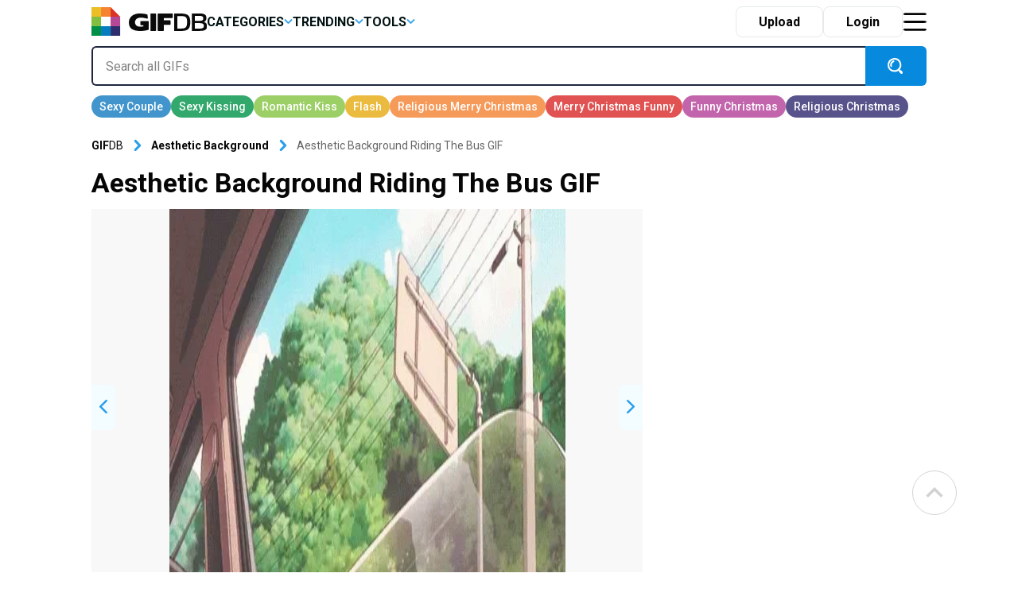

--- FILE ---
content_type: text/html; charset=UTF-8
request_url: https://gifdb.com/gif/aesthetic-background-498-x-233-gif-zo7pf1oc7ft91g8b.html
body_size: 27621
content:
<!DOCTYPE html>
<html lang="en-US">

	<head>

		
<script>
  (function (s, t, a, y, twenty, two) {
    s.Stay22 = s.Stay22 || {};
    s.Stay22.params = { lmaID: '686688ab1419ac5c5acc4c05' };
    twenty = t.createElement(a);
    two = t.getElementsByTagName(a)[0];
    twenty.async = 1;
    twenty.src = y;
    two.parentNode.insertBefore(twenty, two);
  })(window, document, 'script', 'https://scripts.stay22.com/letmeallez.js');
</script>

		
		<meta name='robots' content='index, follow, max-snippet:-1, max-image-preview:large, max-video-preview:-1' />

	<!-- This site is optimized with the Yoast SEO plugin v18.2 - https://yoast.com/wordpress/plugins/seo/ -->
	<title>Aesthetic Background Riding The Bus GIF | GIFDB.com</title>
	<meta name="description" content="Download Aesthetic Background Riding The Bus GIF for free. 10000+ high-quality GIFs and other animated GIFs for Free on GifDB." />
	<link rel="canonical" href="https://gifdb.com/gif/aesthetic-background-498-x-233-gif-zo7pf1oc7ft91g8b.html" />
	<meta property="og:locale" content="en_US" />
	<meta property="og:type" content="article" />
	<meta property="og:title" content="Aesthetic Background Riding The Bus GIF | GIFDB.com" />
	<meta property="og:description" content="Download Aesthetic Background Riding The Bus GIF for free. 10000+ high-quality GIFs and other animated GIFs for Free on GifDB." />
	<meta property="og:url" content="https://gifdb.com/gif/aesthetic-background-498-x-233-gif-zo7pf1oc7ft91g8b.html" />
	<meta property="og:site_name" content="GIFDB.com" />
	<meta property="article:modified_time" content="2024-06-10T10:15:57+00:00" />
	<meta property="og:image" content="https://gifdb.com/images/thumbnail/aesthetic-background-498-x-233-gif-zo7pf1oc7ft91g8b.gif" />
	<meta property="og:image:width" content="512" />
	<meta property="og:image:height" content="512" />
	<meta property="og:image:type" content="image/gif" />
	<meta name="twitter:card" content="summary_large_image" />
	<script type="application/ld+json" class="yoast-schema-graph">{"@context":"https://schema.org","@graph":[{"@type":"Organization","@id":"https://gifdb.com/#organization","name":"GifDB.com","url":"https://gifdb.com/","sameAs":[],"logo":{"@type":"ImageObject","@id":"https://gifdb.com/#logo","inLanguage":"en-US","url":"https://gifdb.com/wp-content/uploads/2024/05/GIFBD-01-scaled.jpg","contentUrl":"https://gifdb.com/wp-content/uploads/2024/05/GIFBD-01-scaled.jpg","width":2560,"height":854,"caption":"GifDB.com"},"image":{"@id":"https://gifdb.com/#logo"}},{"@type":"WebSite","@id":"https://gifdb.com/#website","url":"https://gifdb.com/","name":"GIFDB.com","description":"GIFDB.com","publisher":{"@id":"https://gifdb.com/#organization"},"potentialAction":[{"@type":"SearchAction","target":{"@type":"EntryPoint","urlTemplate":"https://gifdb.com/?s={search_term_string}"},"query-input":"required name=search_term_string"}],"inLanguage":"en-US"},{"@type":"WebPage","@id":"https://gifdb.com/gif/aesthetic-background-498-x-233-gif-zo7pf1oc7ft91g8b.html#webpage","url":"https://gifdb.com/gif/aesthetic-background-498-x-233-gif-zo7pf1oc7ft91g8b.html","name":"Aesthetic Background Riding The Bus GIF | GIFDB.com","isPartOf":{"@id":"https://gifdb.com/#website"},"datePublished":"2023-05-16T11:11:26+00:00","dateModified":"2024-06-10T10:15:57+00:00","description":"Download Aesthetic Background Riding The Bus GIF for free. 10000+ high-quality GIFs and other animated GIFs for Free on GifDB.","breadcrumb":{"@id":"https://gifdb.com/gif/aesthetic-background-498-x-233-gif-zo7pf1oc7ft91g8b.html#breadcrumb"},"inLanguage":"en-US","potentialAction":[{"@type":"ReadAction","target":["https://gifdb.com/gif/aesthetic-background-498-x-233-gif-zo7pf1oc7ft91g8b.html"]}]},{"@type":"BreadcrumbList","@id":"https://gifdb.com/gif/aesthetic-background-498-x-233-gif-zo7pf1oc7ft91g8b.html#breadcrumb","itemListElement":[{"@type":"ListItem","position":1,"name":"Aesthetic Background Riding The Bus"}]},{"@type":"ImageObject","@id":"https://gifdb.com/#/schema/image/zo7pf1oc7ft91g8b","name":"Download Aesthetic Background Riding The Bus GIF","caption":"Aesthetic Background Riding The Bus GIF","description":"Aesthetic Background Riding The Bus GIF","license":"https://gifdb.com/dmca","acquireLicensePage":"https://gifdb.com/gif/aesthetic-background-498-x-233-gif-zo7pf1oc7ft91g8b.html","contentUrl":"https://gifdb.com/images/high/aesthetic-background-498-x-233-gif-zo7pf1oc7ft91g8b.gif","thumbnail":{"@type":"ImageObject","url":"https://gifdb.com/images/thumbnail/aesthetic-background-498-x-233-gif-zo7pf1oc7ft91g8b.gif"}}]}</script>
	<!-- / Yoast SEO plugin. -->


<link rel='dns-prefetch' href='//code.jquery.com' />
<link rel='dns-prefetch' href='//cdnjs.cloudflare.com' />
<script type="text/javascript">
/* <![CDATA[ */
window._wpemojiSettings = {"baseUrl":"https:\/\/s.w.org\/images\/core\/emoji\/15.0.3\/72x72\/","ext":".png","svgUrl":"https:\/\/s.w.org\/images\/core\/emoji\/15.0.3\/svg\/","svgExt":".svg","source":{"concatemoji":"https:\/\/gifdb.com\/wp-includes\/js\/wp-emoji-release.min.js?ver=6.5.2"}};
/*! This file is auto-generated */
!function(i,n){var o,s,e;function c(e){try{var t={supportTests:e,timestamp:(new Date).valueOf()};sessionStorage.setItem(o,JSON.stringify(t))}catch(e){}}function p(e,t,n){e.clearRect(0,0,e.canvas.width,e.canvas.height),e.fillText(t,0,0);var t=new Uint32Array(e.getImageData(0,0,e.canvas.width,e.canvas.height).data),r=(e.clearRect(0,0,e.canvas.width,e.canvas.height),e.fillText(n,0,0),new Uint32Array(e.getImageData(0,0,e.canvas.width,e.canvas.height).data));return t.every(function(e,t){return e===r[t]})}function u(e,t,n){switch(t){case"flag":return n(e,"\ud83c\udff3\ufe0f\u200d\u26a7\ufe0f","\ud83c\udff3\ufe0f\u200b\u26a7\ufe0f")?!1:!n(e,"\ud83c\uddfa\ud83c\uddf3","\ud83c\uddfa\u200b\ud83c\uddf3")&&!n(e,"\ud83c\udff4\udb40\udc67\udb40\udc62\udb40\udc65\udb40\udc6e\udb40\udc67\udb40\udc7f","\ud83c\udff4\u200b\udb40\udc67\u200b\udb40\udc62\u200b\udb40\udc65\u200b\udb40\udc6e\u200b\udb40\udc67\u200b\udb40\udc7f");case"emoji":return!n(e,"\ud83d\udc26\u200d\u2b1b","\ud83d\udc26\u200b\u2b1b")}return!1}function f(e,t,n){var r="undefined"!=typeof WorkerGlobalScope&&self instanceof WorkerGlobalScope?new OffscreenCanvas(300,150):i.createElement("canvas"),a=r.getContext("2d",{willReadFrequently:!0}),o=(a.textBaseline="top",a.font="600 32px Arial",{});return e.forEach(function(e){o[e]=t(a,e,n)}),o}function t(e){var t=i.createElement("script");t.src=e,t.defer=!0,i.head.appendChild(t)}"undefined"!=typeof Promise&&(o="wpEmojiSettingsSupports",s=["flag","emoji"],n.supports={everything:!0,everythingExceptFlag:!0},e=new Promise(function(e){i.addEventListener("DOMContentLoaded",e,{once:!0})}),new Promise(function(t){var n=function(){try{var e=JSON.parse(sessionStorage.getItem(o));if("object"==typeof e&&"number"==typeof e.timestamp&&(new Date).valueOf()<e.timestamp+604800&&"object"==typeof e.supportTests)return e.supportTests}catch(e){}return null}();if(!n){if("undefined"!=typeof Worker&&"undefined"!=typeof OffscreenCanvas&&"undefined"!=typeof URL&&URL.createObjectURL&&"undefined"!=typeof Blob)try{var e="postMessage("+f.toString()+"("+[JSON.stringify(s),u.toString(),p.toString()].join(",")+"));",r=new Blob([e],{type:"text/javascript"}),a=new Worker(URL.createObjectURL(r),{name:"wpTestEmojiSupports"});return void(a.onmessage=function(e){c(n=e.data),a.terminate(),t(n)})}catch(e){}c(n=f(s,u,p))}t(n)}).then(function(e){for(var t in e)n.supports[t]=e[t],n.supports.everything=n.supports.everything&&n.supports[t],"flag"!==t&&(n.supports.everythingExceptFlag=n.supports.everythingExceptFlag&&n.supports[t]);n.supports.everythingExceptFlag=n.supports.everythingExceptFlag&&!n.supports.flag,n.DOMReady=!1,n.readyCallback=function(){n.DOMReady=!0}}).then(function(){return e}).then(function(){var e;n.supports.everything||(n.readyCallback(),(e=n.source||{}).concatemoji?t(e.concatemoji):e.wpemoji&&e.twemoji&&(t(e.twemoji),t(e.wpemoji)))}))}((window,document),window._wpemojiSettings);
/* ]]> */
</script>
<style id='wp-emoji-styles-inline-css' type='text/css'>

	img.wp-smiley, img.emoji {
		display: inline !important;
		border: none !important;
		box-shadow: none !important;
		height: 1em !important;
		width: 1em !important;
		margin: 0 0.07em !important;
		vertical-align: -0.1em !important;
		background: none !important;
		padding: 0 !important;
	}
</style>
<link rel='stylesheet' id='wp-block-library-css' href='https://gifdb.com/wp-includes/css/dist/block-library/style.min.css?ver=6.5.2' type='text/css' media='all' />
<link rel='stylesheet' id='elasticpress-related-posts-block-css' href='https://gifdb.com/wp-content/plugins/elasticpress/dist/css/related-posts-block-styles.min.css?ver=3.6.6' type='text/css' media='all' />
<style id='classic-theme-styles-inline-css' type='text/css'>
/*! This file is auto-generated */
.wp-block-button__link{color:#fff;background-color:#32373c;border-radius:9999px;box-shadow:none;text-decoration:none;padding:calc(.667em + 2px) calc(1.333em + 2px);font-size:1.125em}.wp-block-file__button{background:#32373c;color:#fff;text-decoration:none}
</style>
<style id='global-styles-inline-css' type='text/css'>
body{--wp--preset--color--black: #000000;--wp--preset--color--cyan-bluish-gray: #abb8c3;--wp--preset--color--white: #ffffff;--wp--preset--color--pale-pink: #f78da7;--wp--preset--color--vivid-red: #cf2e2e;--wp--preset--color--luminous-vivid-orange: #ff6900;--wp--preset--color--luminous-vivid-amber: #fcb900;--wp--preset--color--light-green-cyan: #7bdcb5;--wp--preset--color--vivid-green-cyan: #00d084;--wp--preset--color--pale-cyan-blue: #8ed1fc;--wp--preset--color--vivid-cyan-blue: #0693e3;--wp--preset--color--vivid-purple: #9b51e0;--wp--preset--gradient--vivid-cyan-blue-to-vivid-purple: linear-gradient(135deg,rgba(6,147,227,1) 0%,rgb(155,81,224) 100%);--wp--preset--gradient--light-green-cyan-to-vivid-green-cyan: linear-gradient(135deg,rgb(122,220,180) 0%,rgb(0,208,130) 100%);--wp--preset--gradient--luminous-vivid-amber-to-luminous-vivid-orange: linear-gradient(135deg,rgba(252,185,0,1) 0%,rgba(255,105,0,1) 100%);--wp--preset--gradient--luminous-vivid-orange-to-vivid-red: linear-gradient(135deg,rgba(255,105,0,1) 0%,rgb(207,46,46) 100%);--wp--preset--gradient--very-light-gray-to-cyan-bluish-gray: linear-gradient(135deg,rgb(238,238,238) 0%,rgb(169,184,195) 100%);--wp--preset--gradient--cool-to-warm-spectrum: linear-gradient(135deg,rgb(74,234,220) 0%,rgb(151,120,209) 20%,rgb(207,42,186) 40%,rgb(238,44,130) 60%,rgb(251,105,98) 80%,rgb(254,248,76) 100%);--wp--preset--gradient--blush-light-purple: linear-gradient(135deg,rgb(255,206,236) 0%,rgb(152,150,240) 100%);--wp--preset--gradient--blush-bordeaux: linear-gradient(135deg,rgb(254,205,165) 0%,rgb(254,45,45) 50%,rgb(107,0,62) 100%);--wp--preset--gradient--luminous-dusk: linear-gradient(135deg,rgb(255,203,112) 0%,rgb(199,81,192) 50%,rgb(65,88,208) 100%);--wp--preset--gradient--pale-ocean: linear-gradient(135deg,rgb(255,245,203) 0%,rgb(182,227,212) 50%,rgb(51,167,181) 100%);--wp--preset--gradient--electric-grass: linear-gradient(135deg,rgb(202,248,128) 0%,rgb(113,206,126) 100%);--wp--preset--gradient--midnight: linear-gradient(135deg,rgb(2,3,129) 0%,rgb(40,116,252) 100%);--wp--preset--font-size--small: 13px;--wp--preset--font-size--medium: 20px;--wp--preset--font-size--large: 36px;--wp--preset--font-size--x-large: 42px;--wp--preset--spacing--20: 0.44rem;--wp--preset--spacing--30: 0.67rem;--wp--preset--spacing--40: 1rem;--wp--preset--spacing--50: 1.5rem;--wp--preset--spacing--60: 2.25rem;--wp--preset--spacing--70: 3.38rem;--wp--preset--spacing--80: 5.06rem;--wp--preset--shadow--natural: 6px 6px 9px rgba(0, 0, 0, 0.2);--wp--preset--shadow--deep: 12px 12px 50px rgba(0, 0, 0, 0.4);--wp--preset--shadow--sharp: 6px 6px 0px rgba(0, 0, 0, 0.2);--wp--preset--shadow--outlined: 6px 6px 0px -3px rgba(255, 255, 255, 1), 6px 6px rgba(0, 0, 0, 1);--wp--preset--shadow--crisp: 6px 6px 0px rgba(0, 0, 0, 1);}:where(.is-layout-flex){gap: 0.5em;}:where(.is-layout-grid){gap: 0.5em;}body .is-layout-flow > .alignleft{float: left;margin-inline-start: 0;margin-inline-end: 2em;}body .is-layout-flow > .alignright{float: right;margin-inline-start: 2em;margin-inline-end: 0;}body .is-layout-flow > .aligncenter{margin-left: auto !important;margin-right: auto !important;}body .is-layout-constrained > .alignleft{float: left;margin-inline-start: 0;margin-inline-end: 2em;}body .is-layout-constrained > .alignright{float: right;margin-inline-start: 2em;margin-inline-end: 0;}body .is-layout-constrained > .aligncenter{margin-left: auto !important;margin-right: auto !important;}body .is-layout-constrained > :where(:not(.alignleft):not(.alignright):not(.alignfull)){max-width: var(--wp--style--global--content-size);margin-left: auto !important;margin-right: auto !important;}body .is-layout-constrained > .alignwide{max-width: var(--wp--style--global--wide-size);}body .is-layout-flex{display: flex;}body .is-layout-flex{flex-wrap: wrap;align-items: center;}body .is-layout-flex > *{margin: 0;}body .is-layout-grid{display: grid;}body .is-layout-grid > *{margin: 0;}:where(.wp-block-columns.is-layout-flex){gap: 2em;}:where(.wp-block-columns.is-layout-grid){gap: 2em;}:where(.wp-block-post-template.is-layout-flex){gap: 1.25em;}:where(.wp-block-post-template.is-layout-grid){gap: 1.25em;}.has-black-color{color: var(--wp--preset--color--black) !important;}.has-cyan-bluish-gray-color{color: var(--wp--preset--color--cyan-bluish-gray) !important;}.has-white-color{color: var(--wp--preset--color--white) !important;}.has-pale-pink-color{color: var(--wp--preset--color--pale-pink) !important;}.has-vivid-red-color{color: var(--wp--preset--color--vivid-red) !important;}.has-luminous-vivid-orange-color{color: var(--wp--preset--color--luminous-vivid-orange) !important;}.has-luminous-vivid-amber-color{color: var(--wp--preset--color--luminous-vivid-amber) !important;}.has-light-green-cyan-color{color: var(--wp--preset--color--light-green-cyan) !important;}.has-vivid-green-cyan-color{color: var(--wp--preset--color--vivid-green-cyan) !important;}.has-pale-cyan-blue-color{color: var(--wp--preset--color--pale-cyan-blue) !important;}.has-vivid-cyan-blue-color{color: var(--wp--preset--color--vivid-cyan-blue) !important;}.has-vivid-purple-color{color: var(--wp--preset--color--vivid-purple) !important;}.has-black-background-color{background-color: var(--wp--preset--color--black) !important;}.has-cyan-bluish-gray-background-color{background-color: var(--wp--preset--color--cyan-bluish-gray) !important;}.has-white-background-color{background-color: var(--wp--preset--color--white) !important;}.has-pale-pink-background-color{background-color: var(--wp--preset--color--pale-pink) !important;}.has-vivid-red-background-color{background-color: var(--wp--preset--color--vivid-red) !important;}.has-luminous-vivid-orange-background-color{background-color: var(--wp--preset--color--luminous-vivid-orange) !important;}.has-luminous-vivid-amber-background-color{background-color: var(--wp--preset--color--luminous-vivid-amber) !important;}.has-light-green-cyan-background-color{background-color: var(--wp--preset--color--light-green-cyan) !important;}.has-vivid-green-cyan-background-color{background-color: var(--wp--preset--color--vivid-green-cyan) !important;}.has-pale-cyan-blue-background-color{background-color: var(--wp--preset--color--pale-cyan-blue) !important;}.has-vivid-cyan-blue-background-color{background-color: var(--wp--preset--color--vivid-cyan-blue) !important;}.has-vivid-purple-background-color{background-color: var(--wp--preset--color--vivid-purple) !important;}.has-black-border-color{border-color: var(--wp--preset--color--black) !important;}.has-cyan-bluish-gray-border-color{border-color: var(--wp--preset--color--cyan-bluish-gray) !important;}.has-white-border-color{border-color: var(--wp--preset--color--white) !important;}.has-pale-pink-border-color{border-color: var(--wp--preset--color--pale-pink) !important;}.has-vivid-red-border-color{border-color: var(--wp--preset--color--vivid-red) !important;}.has-luminous-vivid-orange-border-color{border-color: var(--wp--preset--color--luminous-vivid-orange) !important;}.has-luminous-vivid-amber-border-color{border-color: var(--wp--preset--color--luminous-vivid-amber) !important;}.has-light-green-cyan-border-color{border-color: var(--wp--preset--color--light-green-cyan) !important;}.has-vivid-green-cyan-border-color{border-color: var(--wp--preset--color--vivid-green-cyan) !important;}.has-pale-cyan-blue-border-color{border-color: var(--wp--preset--color--pale-cyan-blue) !important;}.has-vivid-cyan-blue-border-color{border-color: var(--wp--preset--color--vivid-cyan-blue) !important;}.has-vivid-purple-border-color{border-color: var(--wp--preset--color--vivid-purple) !important;}.has-vivid-cyan-blue-to-vivid-purple-gradient-background{background: var(--wp--preset--gradient--vivid-cyan-blue-to-vivid-purple) !important;}.has-light-green-cyan-to-vivid-green-cyan-gradient-background{background: var(--wp--preset--gradient--light-green-cyan-to-vivid-green-cyan) !important;}.has-luminous-vivid-amber-to-luminous-vivid-orange-gradient-background{background: var(--wp--preset--gradient--luminous-vivid-amber-to-luminous-vivid-orange) !important;}.has-luminous-vivid-orange-to-vivid-red-gradient-background{background: var(--wp--preset--gradient--luminous-vivid-orange-to-vivid-red) !important;}.has-very-light-gray-to-cyan-bluish-gray-gradient-background{background: var(--wp--preset--gradient--very-light-gray-to-cyan-bluish-gray) !important;}.has-cool-to-warm-spectrum-gradient-background{background: var(--wp--preset--gradient--cool-to-warm-spectrum) !important;}.has-blush-light-purple-gradient-background{background: var(--wp--preset--gradient--blush-light-purple) !important;}.has-blush-bordeaux-gradient-background{background: var(--wp--preset--gradient--blush-bordeaux) !important;}.has-luminous-dusk-gradient-background{background: var(--wp--preset--gradient--luminous-dusk) !important;}.has-pale-ocean-gradient-background{background: var(--wp--preset--gradient--pale-ocean) !important;}.has-electric-grass-gradient-background{background: var(--wp--preset--gradient--electric-grass) !important;}.has-midnight-gradient-background{background: var(--wp--preset--gradient--midnight) !important;}.has-small-font-size{font-size: var(--wp--preset--font-size--small) !important;}.has-medium-font-size{font-size: var(--wp--preset--font-size--medium) !important;}.has-large-font-size{font-size: var(--wp--preset--font-size--large) !important;}.has-x-large-font-size{font-size: var(--wp--preset--font-size--x-large) !important;}
.wp-block-navigation a:where(:not(.wp-element-button)){color: inherit;}
:where(.wp-block-post-template.is-layout-flex){gap: 1.25em;}:where(.wp-block-post-template.is-layout-grid){gap: 1.25em;}
:where(.wp-block-columns.is-layout-flex){gap: 2em;}:where(.wp-block-columns.is-layout-grid){gap: 2em;}
.wp-block-pullquote{font-size: 1.5em;line-height: 1.6;}
</style>
<link rel='stylesheet' id='amazonpolly-css' href='https://gifdb.com/wp-content/plugins/amazon-polly/public/css/amazonpolly-public.css?ver=1.0.0' type='text/css' media='all' />
<link rel='stylesheet' id='bootstrap-css' href='https://gifdb.com/wp-content/themes/gifdb-com-develop/css/bootstrap.min.css?ver=6.5.2' type='text/css' media='all' />
<link rel='stylesheet' id='swiper-css-css' href='https://cdnjs.cloudflare.com/ajax/libs/Swiper/11.0.5/swiper-bundle.min.css?ver=6.5.2' type='text/css' media='all' />
<link rel='stylesheet' id='jquery-ui-css' href='//code.jquery.com/ui/1.12.1/themes/base/jquery-ui.css?ver=6.5.2' type='text/css' media='all' />
<link rel='stylesheet' id='style-css' href='https://gifdb.com/wp-content/themes/gifdb-com-develop/style.css?ver=1758184242' type='text/css' media='all' />
<script type="text/javascript" src="https://gifdb.com/wp-content/themes/gifdb-com-develop/js/jquery-3.5.1.min.js?ver=1" id="jquery-js"></script>
<script type="text/javascript" src="https://gifdb.com/wp-content/plugins/amazon-polly/public/js/amazonpolly-public.js?ver=1.0.0" id="amazonpolly-js"></script>
<script type="text/javascript" src="https://gifdb.com/wp-content/plugins/pixel-unit/assets/js/lozad.min.js?ver=1692768497" id="lozad-js-js"></script>
<script type="text/javascript" src="https://gifdb.com/wp-content/plugins/pixel-unit/assets/js/lozad-custom.js?ver=1692768618" id="lozad-custom-script-js"></script>
<link rel="https://api.w.org/" href="https://gifdb.com/wp-json/" /><link rel="alternate" type="application/json" href="https://gifdb.com/wp-json/wp/v2/gifs/225991" /><link rel="EditURI" type="application/rsd+xml" title="RSD" href="https://gifdb.com/xmlrpc.php?rsd" />
<meta name="generator" content="WordPress 6.5.2" />
<link rel='shortlink' href='https://gifdb.com/?p=225991' />
<link rel="alternate" type="application/json+oembed" href="https://gifdb.com/wp-json/oembed/1.0/embed?url=https%3A%2F%2Fgifdb.com%2Fgif%2Faesthetic-background-498-x-233-gif-zo7pf1oc7ft91g8b.html" />
<link rel="alternate" type="text/xml+oembed" href="https://gifdb.com/wp-json/oembed/1.0/embed?url=https%3A%2F%2Fgifdb.com%2Fgif%2Faesthetic-background-498-x-233-gif-zo7pf1oc7ft91g8b.html&#038;format=xml" />
		<script>
		var l_page_type= 'content';
		var l_keyword = 'aesthetic-background';
		var l_post_id = 225991;
		var l_title = "Aesthetic Background Riding The Bus";
		var l_url = "https:\/\/gifdb.com\/gif\/aesthetic-background-498-x-233-gif-zo7pf1oc7ft91g8b.html";
		var l_contentSlug = 'zo7pf1oc7ft91g8b';
		  // Get the current time in seconds
		  const now = Math.floor(Date.now() / 1000);
		  // Calculate a timestamp that only changes every 1 hr (3600 seconds)
		  const ts = Math.floor(now / 3600) * 3600;

		  // Create and append the script dynamically
			const script = document.createElement('script');
		  script.src = 'https://gifdb.com/wp-content/themes/gifdb-com-develop/js/static.js?ts=' + ts;
		  document.head.appendChild(script);
		</script><link rel="icon" href="https://gifdb.com/wp-content/uploads/2022/04/cropped-fav_icon-32x32.png" sizes="32x32" />
<link rel="icon" href="https://gifdb.com/wp-content/uploads/2022/04/cropped-fav_icon-192x192.png" sizes="192x192" />
<link rel="apple-touch-icon" href="https://gifdb.com/wp-content/uploads/2022/04/cropped-fav_icon-180x180.png" />
<meta name="msapplication-TileImage" content="https://gifdb.com/wp-content/uploads/2022/04/cropped-fav_icon-270x270.png" />
<!-- Google Tag Manager -->
<script>(function(w,d,s,l,i){w[l]=w[l]||[];w[l].push({'gtm.start':
new Date().getTime(),event:'gtm.js'});var f=d.getElementsByTagName(s)[0],
j=d.createElement(s),dl=l!='dataLayer'?'&l='+l:'';j.async=true;j.src=
'https://www.googletagmanager.com/gtm.js?id='+i+dl;f.parentNode.insertBefore(j,f);
})(window,document,'script','dataLayer','GTM-5FCLXM2');</script>
<!-- End Google Tag Manager -->
<script type="text/javascript" async src="https://hb-targa.s3.us-east-2.amazonaws.com/gifdb.com/opentrade/asc_prebid.js"></script>
						<!-- <link rel="preload" media="" href="" as="image"> -->
				<!-- 		<base href="https://gdb.dev.pixel.ieplsg.com/"> -->

		<link href="https://fonts.googleapis.com/css2?family=Roboto:ital,wght@0,100;0,300;0,400;0,500;0,700;0,900;1,100;1,300;1,400;1,500;1,700;1,900&display=swap" rel="stylesheet">


		<link rel="icon" href=https://gifdb.com/wp-content/themes/gifdb-com-develop/src/fav_icon.png />
		<meta charset="UTF-8">
		<meta name="viewport" content="width=device-width, initial-scale=1">
				<script type="text/javascript">
			var ajax_url = 'https://gifdb.com/wp-admin/admin-ajax.php';
		</script>

		<script async data-id="101450725" src="//static.getclicky.com/js"></script>
	</head>

	<body class="gifs-template-default single single-gifs postid-225991">
		<!-- Google Tag Manager (noscript) -->
		<noscript><iframe src="https://www.googletagmanager.com/ns.html?id=GTM-5FCLXM2"
						  height="0" width="0" style="display:none;visibility:hidden"></iframe></noscript>
		<!-- End Google Tag Manager (noscript) -->
		<svg width="0" height="0" class="hidden">
			<symbol xmsns="http://www.w3.org/2000/svg" viewBox="0 0 13 8" id="arrow-down">
				<path d="M6.5 4.784L10.731.5l1.592 1.611L6.5 8.007l-5.822-5.9L2.269.5z" fill-rule="evenodd"></path>
			</symbol>
			<symbol xmsns="http://www.w3.org/2000/svg" viewBox="0 0 15 15" id="close-icon">
				<path d="M14.619 1.275L8.892 7l5.726 5.726L13.347 14 7.62 8.274 1.894 14 .622 12.728 6.348 7 .622 1.275 1.894 0 7.62 5.729 13.347 0z" fill="#010101" fill-rule="evenodd"></path>
			</symbol>
			<symbol xmsns="http://www.w3.org/2000/svg" viewBox="0 0 23 21" id="display-fixed-icon">
				<path d="M15 19v-5h5v5h-5zm0-11h5v5h-5V8zm0-6h5v5h-5V2zM9 14h5v5H9v-5zm0-6h5v5H9V8zm0-6h5v5H9V2zM3 14h5v5H3v-5zm0-6h5v5H3V8zm0-6h5v5H3V2z" class="toggle-buttons" fill-rule="evenodd"></path>
			</symbol>
			<symbol xmsns="http://www.w3.org/2000/svg" viewBox="0 0 23 21" id="display-mosaic-icon">
				<path d="M9 19v-5h11v5H9zm6-11h5v5h-5V8zM9 2h11v5H9V2zM3 2h5v5H3V2zm11 11H3V8h11v5zm-6 6H3v-5h5v5z" class="toggle-buttons" fill-rule="evenodd"></path>
			</symbol>
			<symbol xmsns="http://www.w3.org/2000/svg" viewBox="0 0 25 22" id="favorites-icon">
				<path d="M20.434 13.161l-6.942 6.647a.706.706 0 01-.982 0l-6.952-6.67a3.732 3.732 0 01-.306-.287c-.13-.134-.336-.375-.619-.725a9.588 9.588 0 01-.758-1.079 6.746 6.746 0 01-.6-1.341 4.807 4.807 0 01-.263-1.529 5.062 5.062 0 011.419-3.81 5.381 5.381 0 013.912-1.373 4.433 4.433 0 011.41.239 5.681 5.681 0 011.337.642q.617.4 1.064.759a10.7 10.7 0 01.846.754 10.342 10.342 0 01.848-.753q.446-.355 1.064-.759a5.685 5.685 0 011.337-.642 4.434 4.434 0 011.41-.239 5.381 5.381 0 013.912 1.373 5.068 5.068 0 011.414 3.809q0 2.448-2.551 4.984zM17 4.878c-.683 0-2.2 1.574-4 3.362-2.141-2.113-4.742-4.351-7-2.34-2.746 3.032 2.23 7.1 1.791 6.747l4.866 4.668a.494.494 0 00.687 0l4.856-4.653c1.191-1.184 2.737-2.568 2.8-3.709.094-1.796-.34-4.095-4-4.075z" fill="#eb534b" fill-rule="evenodd"></path>
			</symbol>
			<symbol xmsns="http://www.w3.org/2000/svg" viewBox="0 0 20 20" id="pw_show">
				<path d="M10 16c-3.8 0-8.437-3.5-9-6 0 0 2.673-6 9-6 3.14 0 7.673 1.589 9 6-.173 1.411-3.765 6.089-9 6zm0-11c-4.536-.312-7 5-7 5 .617 1.583 3.677 5 7 5 4.081.262 6.63-4.241 7-5-2.177-4.228-4.253-5-7-5zm.5 9A3.775 3.775 0 017 10a4.544 4.544 0 01.061-.7 1.141 1.141 0 001.095.852 1.156 1.156 0 100-2.312 1.136 1.136 0 00-.729.279A3.46 3.46 0 0110.5 6a3.775 3.775 0 013.5 4 3.775 3.775 0 01-3.5 4z" fill="#cdcdcd" fill-rule="evenodd"></path>
			</symbol>
		</svg>

		<div class="login-modal gifdb-modal">
			<div class="close-modal" style="cursor: pointer; float: right; width: 40px;height: 40px;">
				<svg class="icon" style="width: 20px;height: 20px;margin-right: 10px; margin-top: 15px;">
					<use xlink:href="#close-icon"></use>
				</svg>
			</div>
			<article>
				<div class="front-modal-content" style="margin-top: 10%">
					<svg class="icon" viewbox="0 0 55 55" height=55>
						<path d="M54,36H36V54H54Z" fill="#2e2d6e" />
						<path d="M54,18H36V36H54Z" fill="#b64997" />
						<path d="M36,36H18V54H36Z" fill="#057dbf" />
						<path d="M18,36H0V54H18Z" fill="#008f47" />
						<path d="M18,18H0V36H18Z" fill="#82bf40" />
						<path d="M18,0H0V18H18Z" fill="#eabe24" />
						<path d="M36,0V18H54Z" fill="#db3326" />
						<path d="M36,0H18V18H36Z" fill="#f6832f" fill-rule="evenodd" />
					</svg>
					<h2 class="mt-3 mb-3">Log in to <strong>GifDB</strong>.com</h2>
					<div class="fb-login-button" data-size="large" data-button-type="continue_with" data-layout="default" data-auto-logout-link="false" data-use-continue-as="false" data-width="">
					</div>
					<form style="margin-top: 12px;" class="needs-validation" novalidate>
						<div>
							<label for="username" style="display: none;">Username</label>
							<input class="m-0" type="text" placeholder="User Name" id="username" required />
							<div class="invalid-feedback">
								Email address is missing
							</div>
						</div>
						<div style="position: relative;" class="password-block">
							<label for="login-password" style="display: none;">Password</label>
							<input class="m-0" type="password" placeholder="Password" id="login-password" required />
							<div style="position: absolute; right:60px; top:15px; cursor: pointer; width: 20px;">
								<svg class="icon show-pass-button" style="width: 20px; height: 20px;margin-right: 10px;">
									<use xlink:href="#pw_show"></use>
								</svg>
							</div>
							<div class="invalid-feedback">
								Password is missing
							</div>
						</div>
						<div class="d-hide invalid-feedback">
							Incorrect email and/or password. Please try again.
						</div>
						<button class="front-login-submit-button">Log In</button>
						<div style="text-align: right;margin-top: -10px;margin-right:40px"><a href="#" style="text-decoration: underline; color:grey" class="front-reset-password">Forgot your password?</a></div>
						<div class="mt2">OR</div>
						<div class="facebook">
							<div class="fb-apple-div"> 
								<svg class="icon" viewbox="0 0 25 25" height=30 width=20>
									<path d="M13,26h0ZM13,0a13,13,0,0,0-2,25.82V16.33H8V12.94h3V10.45A4.1,4.1,0,0,1,15.36,6,24.33,24.33,0,0,1,18,6.12v3H16.19c-1.42,0-1.7.67-1.7,1.65v2.15h3.39l-.44,3.38H14.5v9.59A13,13,0,0,0,13,0Z" fill="#fff" />
								</svg>
								<p class="p-0 ms-2 mt-3" style="font-size:12px">Log in with Facebook</p>
							</div>
						</div>
						<div class="apple">
							<div class="fb-apple-div">
								<svg class="icon" viewbox="0 0 25 25" height=30 width=20>
									<path d="M20.3,25c-1.41,1.37-3,1.16-4.45.51a5.65,5.65,0,0,0-4.69,0c-2.07.9-3.17.64-4.42-.51-7-7.26-6-18.31,2-18.73,1.95.1,3.31,1.07,4.45,1.15C14.9,7,16.52,6,18.35,6.17a6.25,6.25,0,0,1,4.91,2.59,5.72,5.72,0,0,0,.7,10.3A14.61,14.61,0,0,1,20.3,25ZM13,6.14A5.92,5.92,0,0,1,18.45,0C18.86,3.72,15.07,6.5,13,6.14Z" fill="#fff" />
								</svg>
								<p class="p-0 ms-2 mt-3" style="font-size:12px">Log in with Apple</p>
							</div>
						</div>
						<div style="margin-top: 50px" class="pt-3">Don't have an account? <a href="#" class="obvious front-signup-button">Sign Up</a></div>
					</form>
				</div>
			</article>
		</div>

		<div class="signup-modal gifdb-modal">
			<div class="close-modal" style="cursor: pointer; float: right; width: 40px;height: 40px;">
				<svg class="icon" style="width: 20px;height: 20px;margin-right: 10px; margin-top: 15px;">
					<use xlink:href="#close-icon"></use>
				</svg>
			</div>
			<article>
				<div class="front-modal-content" style="margin-top:10%">
					<svg class="icon" viewbox="0 0 55 55" height=55>
						<path d="M54,36H36V54H54Z" fill="#2e2d6e" />
						<path d="M54,18H36V36H54Z" fill="#b64997" />
						<path d="M36,36H18V54H36Z" fill="#057dbf" />
						<path d="M18,36H0V54H18Z" fill="#008f47" />
						<path d="M18,18H0V36H18Z" fill="#82bf40" />
						<path d="M18,0H0V18H18Z" fill="#eabe24" />
						<path d="M36,0V18H54Z" fill="#db3326" />
						<path d="M36,0H18V18H36Z" fill="#f6832f" fill-rule="evenodd" />
					</svg>
					<h2 class="mt-3 mb-3">Sign up with <strong>GifDB</strong>.com</h2>
					<div class="fb-login-button" data-size="large" data-button-type="continue_with" data-layout="default" data-auto-logout-link="false" data-use-continue-as="false" data-width="">
					</div>
					<form style="margin-top: 12px;" class="needs-validation" novalidate>
						<div>
							<label for="username" style="display: none;">Username</label>
							<input class="m-0" type="text" placeholder="User Name" id="username" required />
							<div class="invalid-feedback">
								Username is missing
							</div>
						</div>
						<div>
							<label for="email" style="display: none;">Email</label>
							<input class="m-0" type="email" placeholder="Email Address" id="email" required email />
							<div class="invalid-feedback">
								Please enter a valid email address
							</div>
						</div>
						<div style="position: relative;" class="password-block">
							<label for="password" style="display: none;">Password</label>
							<input class="m-0" type="password" placeholder="Password" id="password" required />
							<div style="position: absolute; right: 60px; top: 15px; cursor: pointer; width: 20px;">
								<svg class="icon show-pass-button" style="width: 20px; height: 20px;margin-right: 10px;">
									<use xlink:href="#pw_show"></use>
								</svg>
							</div>
							<div class="invalid-feedback">
								Please choose a strong password
							</div>
						</div>
						<div class="d-hide invalid-feedback">
							Sorry, that username already exists
						</div>
						<button class="front-signup-submit-button">Sign Up </button>
						<div class="mt2">OR</div>
						<div class="facebook">
							<div class="fb-apple-div">
								<svg class="icon" viewbox="0 0 25 25" height=30 width=20>
									<path d="M13,26h0ZM13,0a13,13,0,0,0-2,25.82V16.33H8V12.94h3V10.45A4.1,4.1,0,0,1,15.36,6,24.33,24.33,0,0,1,18,6.12v3H16.19c-1.42,0-1.7.67-1.7,1.65v2.15h3.39l-.44,3.38H14.5v9.59A13,13,0,0,0,13,0Z" fill="#fff" />
								</svg>
								<p class="p-0 ms-2 mt-3" style="font-size:12px">Sign Up with Facebook</p>
							</div>
						</div>
						<div class="apple">
							<div class="fb-apple-div">
								<svg class="icon" viewbox="0 0 25 25" height=30 width=20>
									<path d="M20.3,25c-1.41,1.37-3,1.16-4.45.51a5.65,5.65,0,0,0-4.69,0c-2.07.9-3.17.64-4.42-.51-7-7.26-6-18.31,2-18.73,1.95.1,3.31,1.07,4.45,1.15C14.9,7,16.52,6,18.35,6.17a6.25,6.25,0,0,1,4.91,2.59,5.72,5.72,0,0,0,.7,10.3A14.61,14.61,0,0,1,20.3,25ZM13,6.14A5.92,5.92,0,0,1,18.45,0C18.86,3.72,15.07,6.5,13,6.14Z" fill="#fff" />
								</svg>
								<p class="p-0 ms-2 mt-3" style="font-size:12px">Sign Up with Apple</p>
							</div>
						</div>
						<div style="margin-top: 24px; border-top: 1px solid #e0e0e0;" class="pt-3">Already have an account? <a href="#" class="obvious front-login-button">Login</a></div>
					</form>
				</div>
			</article>
		</div>
		<div class="password-modal gifdb-modal">
			<article>
				<div>
					<div class="close-modal" style="cursor: pointer; float: right; width: 40px;height: 40px;">
						<svg class="icon" style="width: 20px;height: 20px;margin: 10px; margin-top: 15px;">
							<use xlink:href="#close-icon"></use>
						</svg>
					</div>
				</div>
				<div class="front-modal-content" style="padding:36px;margin-top:10%">
					<svg class="icon" viewbox="0 0 55 55" height=50>
						<path d="M54,36H36V54H54Z" fill="#2e2d6e" />
						<path d="M54,18H36V36H54Z" fill="#b64997" />
						<path d="M36,36H18V54H36Z" fill="#057dbf" />
						<path d="M18,36H0V54H18Z" fill="#008f47" />
						<path d="M18,18H0V36H18Z" fill="#82bf40" />
						<path d="M18,0H0V18H18Z" fill="#eabe24" />
						<path d="M36,0V18H54Z" fill="#db3326" />
						<path d="M36,0H18V18H36Z" fill="#f6832f" fill-rule="evenodd" />
					</svg>
					<h2 class="mt-3 mb-3"><strong>Forgot your Password?</strong></h2>
					<p style="font-size: 12px">
						Enter your email address and we will send you a link to reset your password
					</p>
					<form style="margin-top: 12px;" class="needs-validation" novalidate>
						<div>
							<label for="reset-email" style="display: none;">Your Name</label>
							<input class="m-0" type="email" placeholder="Email Address" id="reset-email" style="width: 100%;" required email />
							<div class="invalid-feedback">
								Please enter your email address
							</div>
						</div>
						<button class="front-reset-submit-button" style="width: 100%;">Reset Password</button>
						<div class="pt-3"><a href="#" class="obvious front-login-button">Back</a></div>
					</form>
				</div>
			</article>
		</div>

			
	<div class="maincontainer">
		<header class="sticky-top">
			<div class="header-wrap">
				<div class="container">
					<nav class="navbar navbar-expand-lg navbar-light justify-content-between align-self-center" style="max-height:56px">
						<div class="left  d-flex align-items-center">
							<a class="navbar-brand ps-md-0 home-url" href="https://gifdb.com">
								<div class='d-block default-logo'>
									<img src="https://gifdb.com/wp-content/themes/gifdb-com-develop/src/gifdb.svg" width="auto" height="36" alt="GIF">
								</div>
								<div class="d-block sticky-logo">
									<img src="https://gifdb.com/wp-content/themes/gifdb-com-develop/src/gifdb-sticky-mobile.png" width="auto" height="36" alt="GIF">	
								</div>
							</a>
							<ul class="navbar-nav">								
								<li class="menu-item menu-item-has-children">
									<a href="/#" class="menu-item-link menu-item-link-mob d-flex align-items-center">CATEGORIES <svg xmlns="http://www.w3.org/2000/svg" width="13" height="7" viewBox="0 0 13 7" fill="none">
<path d="M7.04826 6.28335L11.783 1.75777C12.0821 1.46891 12.0821 1.00552 11.783 0.71665C11.4839 0.427783 10.9939 0.427783 10.6948 0.71665L6.50732 4.71866L2.31988 0.71665C2.02078 0.427783 1.53076 0.427783 1.23165 0.71665C0.932549 1.00552 0.932549 1.46891 1.23165 1.75777L5.96003 6.28335C6.11276 6.42778 6.31004 6.5 6.50732 6.5C6.70461 6.5 6.90189 6.42778 7.05462 6.28335H7.04826Z" fill="#2A9FE8" stroke="#2A9FE8"/>
</svg></a>
									<ul class="sub-menu">
																				<li class="menu-item">
											<a style="font-weight:500" href="https://gifdb.com/animal" title="Animal GIFs">Animal</a>
										</li>
																				<li class="menu-item">
											<a style="font-weight:500" href="https://gifdb.com/anime" title="Anime GIFs">Anime</a>
										</li>
																				<li class="menu-item">
											<a style="font-weight:500" href="https://gifdb.com/background" title="Background GIFs">Background</a>
										</li>
																				<li class="menu-item">
											<a style="font-weight:500" href="https://gifdb.com/car" title="Car GIFs">Car</a>
										</li>
																				<li class="menu-item">
											<a style="font-weight:500" href="https://gifdb.com/cartoon" title="Cartoon GIFs">Cartoon</a>
										</li>
																				<li class="menu-item">
											<a style="font-weight:500" href="https://gifdb.com/celebration" title="Celebration GIFs">Celebration</a>
										</li>
																				<li class="menu-item">
											<a style="font-weight:500" href="https://gifdb.com/celebrities" title="Celebrities GIFs">Celebrities</a>
										</li>
																				<li class="menu-item">
											<a style="font-weight:500" href="https://gifdb.com/color" title="Color GIFs">Color</a>
										</li>
																				<li class="menu-item">
											<a style="font-weight:500" href="https://gifdb.com/disney" title="Disney GIFs">Disney</a>
										</li>
																				<li class="menu-item">
											<a style="font-weight:500" href="https://gifdb.com/fantasy" title="Fantasy GIFs">Fantasy</a>
										</li>
																				<li class="menu-item">
											<a style="font-weight:500" href="https://gifdb.com/flower" title="Flower GIFs">Flower</a>
										</li>
																				<li class="menu-item">
											<a style="font-weight:500" href="https://gifdb.com/gaming" title="Gaming GIFs">Gaming</a>
										</li>
																				<li class="menu-item">
											<a style="font-weight:500" href="https://gifdb.com/greetings" title="Greetings GIFs">Greetings</a>
										</li>
																				<li class="menu-item">
											<a style="font-weight:500" href="https://gifdb.com/holiday" title="Holiday GIFs">Holiday</a>
										</li>
																				<li class="menu-item">
											<a style="font-weight:500" href="https://gifdb.com/horror" title="Horror GIFs">Horror</a>
										</li>
																				<li class="menu-item">
											<a style="font-weight:500" href="https://gifdb.com/movie" title="Movie GIFs">Movie</a>
										</li>
																				<li class="menu-item">
											<a style="font-weight:500" href="https://gifdb.com/music" title="Music GIFs">Music</a>
										</li>
																				<li class="menu-item">
											<a style="font-weight:500" href="https://gifdb.com/nature" title="Nature GIFs">Nature</a>
										</li>
																				<li class="menu-item">
											<a style="font-weight:500" href="https://gifdb.com/reactions" title="Reactions GIFs">Reactions</a>
										</li>
																				<li class="menu-item">
											<a style="font-weight:500" href="https://gifdb.com/religious" title="Religious GIFs">Religious</a>
										</li>
																				<li class="menu-item">
											<a style="font-weight:500" href="https://gifdb.com/space" title="Space GIFs">Space</a>
										</li>
																				<li class="menu-item">
											<a style="font-weight:500" href="https://gifdb.com/sports" title="Sports GIFs">Sports</a>
										</li>
																				<li class="menu-item">
											<a style="font-weight:500" href="https://gifdb.com/superhero" title="Superhero GIFs">Superhero</a>
										</li>
																				<li class="menu-item">
											<a style="font-weight:500" href="https://gifdb.com/tv-shows" title="Tv Shows GIFs">Tv Shows</a>
										</li>
																			</ul>
								</li>
								<li class="menu-item menu-item-has-children alphabets-menu">
									<a href="/#" class="menu-item-link menu-item-link-mob d-flex align-items-center">TRENDING <svg xmlns="http://www.w3.org/2000/svg" width="13" height="7" viewBox="0 0 13 7" fill="none">
<path d="M7.04826 6.28335L11.783 1.75777C12.0821 1.46891 12.0821 1.00552 11.783 0.71665C11.4839 0.427783 10.9939 0.427783 10.6948 0.71665L6.50732 4.71866L2.31988 0.71665C2.02078 0.427783 1.53076 0.427783 1.23165 0.71665C0.932549 1.00552 0.932549 1.46891 1.23165 1.75777L5.96003 6.28335C6.11276 6.42778 6.31004 6.5 6.50732 6.5C6.70461 6.5 6.90189 6.42778 7.05462 6.28335H7.04826Z" fill="#2A9FE8" stroke="#2A9FE8"/>
</svg></a>
									<ul class="sub-menu">
										<li class="menu-item"><a  href="https://gifdb.com/popular-gif-images">Top</a></li>
																				<li class="menu-item"><a  href="https://gifdb.com/popular-gif-images/a">A</a></li>
																				<li class="menu-item"><a  href="https://gifdb.com/popular-gif-images/b">B</a></li>
																				<li class="menu-item"><a  href="https://gifdb.com/popular-gif-images/c">C</a></li>
																				<li class="menu-item"><a  href="https://gifdb.com/popular-gif-images/d">D</a></li>
																				<li class="menu-item"><a  href="https://gifdb.com/popular-gif-images/e">E</a></li>
																				<li class="menu-item"><a  href="https://gifdb.com/popular-gif-images/f">F</a></li>
																				<li class="menu-item"><a  href="https://gifdb.com/popular-gif-images/g">G</a></li>
																				<li class="menu-item"><a  href="https://gifdb.com/popular-gif-images/h">H</a></li>
																				<li class="menu-item"><a  href="https://gifdb.com/popular-gif-images/i">I</a></li>
																				<li class="menu-item"><a  href="https://gifdb.com/popular-gif-images/j">J</a></li>
																				<li class="menu-item"><a  href="https://gifdb.com/popular-gif-images/k">K</a></li>
																				<li class="menu-item"><a  href="https://gifdb.com/popular-gif-images/l">L</a></li>
																				<li class="menu-item"><a  href="https://gifdb.com/popular-gif-images/m">M</a></li>
																				<li class="menu-item"><a  href="https://gifdb.com/popular-gif-images/n">N</a></li>
																				<li class="menu-item"><a  href="https://gifdb.com/popular-gif-images/o">O</a></li>
																				<li class="menu-item"><a  href="https://gifdb.com/popular-gif-images/p">P</a></li>
																				<li class="menu-item"><a  href="https://gifdb.com/popular-gif-images/q">Q</a></li>
																				<li class="menu-item"><a  href="https://gifdb.com/popular-gif-images/r">R</a></li>
																				<li class="menu-item"><a  href="https://gifdb.com/popular-gif-images/s">S</a></li>
																				<li class="menu-item"><a  href="https://gifdb.com/popular-gif-images/t">T</a></li>
																				<li class="menu-item"><a  href="https://gifdb.com/popular-gif-images/u">U</a></li>
																				<li class="menu-item"><a  href="https://gifdb.com/popular-gif-images/v">V</a></li>
																				<li class="menu-item"><a  href="https://gifdb.com/popular-gif-images/w">W</a></li>
																				<li class="menu-item"><a  href="https://gifdb.com/popular-gif-images/x">X</a></li>
																				<li class="menu-item"><a  href="https://gifdb.com/popular-gif-images/y">Y</a></li>
																				<li class="menu-item"><a  href="https://gifdb.com/popular-gif-images/z">Z</a></li>
																				<li class="menu-item"><a  href="https://gifdb.com/popular-gif-images/numbers">#</a></li>
									</ul>
								</li>
								
								
								
								
								<!-- TOOL---><!-- TOOL---><!-- TOOL---><!-- TOOL---><!-- TOOL--->
								<li class="menu-item menu-item-has-children">
																	<a href="/#" class="menu-item-link menu-item-link-mob d-flex align-items-center">TOOLS <svg xmlns="http://www.w3.org/2000/svg" width="13" height="7" viewBox="0 0 13 7" fill="none">
								<path d="M7.04826 6.28335L11.783 1.75777C12.0821 1.46891 12.0821 1.00552 11.783 0.71665C11.4839 0.427783 10.9939 0.427783 10.6948 0.71665L6.50732 4.71866L2.31988 0.71665C2.02078 0.427783 1.53076 0.427783 1.23165 0.71665C0.932549 1.00552 0.932549 1.46891 1.23165 1.75777L5.96003 6.28335C6.11276 6.42778 6.31004 6.5 6.50732 6.5C6.70461 6.5 6.90189 6.42778 7.05462 6.28335H7.04826Z" fill="#2A9FE8" stroke="#2A9FE8"/>
								</svg></a>
																	<ul class="sub-menu">
																		<li class="menu-item"><a  href="https://gifdb.com/twitter-downloader/">Twitter Video Downloader</a></li>
																		<li class="menu-item"><a  href="https://gifdb.com/tiktok-downloader/">TikTok Video Downloader</a></li>
																		<li class="menu-item"><a  href="https://gifdb.com/mp4-to-gif/">MP4 to GIF Converter</a></li>
																						
																	</ul>
																</li>
								<!-- TOOL---><!-- TOOL---><!-- TOOL---><!-- TOOL---><!-- TOOL--->
								
								
								
								
							</ul>
							<div class=" search-bar-header col input-group input-group-lg mt-2 pt-2" style="justify-content: center; align-items:center;">
								<input type="text" class="form-control search-field search-autocomplete ms-0 js-bound" id="big-search2" placeholder="Search all GIFs" aria-label="Search all GIFs">
								<div class="input-group-append">
									<div class="search-div input-group-text py-lg-0 py-md-2 px-4 d-flex" id="inputGroup-sizing-lg">
										<svg xmlns="http://www.w3.org/2000/svg" class="search-results-button " width="24" height="24" viewBox="0 -2 20 24">
											<path d="M16.55,19.61c-3.11-3.28-2.72-3.52-2.72-3.52a.86.86,0,0,1-.06-.23,7.33,7.33,0,0,1-3.3,1.45C2,18.26.33,11.24.32,11.17h0A9.39,9.39,0,0,1,1.55,3.59,8.7,8.7,0,0,1,7.65.07c6.13-.68,9,3.48,9.64,7.6a8,8,0,0,1-1.52,6.23c-.17.22-.35.43-.53.63l1.89,1.27S18.93,16.89,19,18a1.54,1.54,0,0,1-2.47,1.62ZM15.23,8c-.31-2-1.68-6.5-7.37-5.87A6.67,6.67,0,0,0,3.19,4.8a7.32,7.32,0,0,0-.88,5.94c0,.24,1.29,5.25,7.91,4.52a6.68,6.68,0,0,0,3.87-2.61A5.92,5.92,0,0,0,15.23,8ZM8,5.09C4.36,6.55,5.46,9.67,5.55,9.8A1,1,0,0,1,5,11.1H5l-.24.06a1,1,0,0,1-1.16-.68C2.92,8.71,2.85,4.9,7.21,3.15a1,1,0,0,1,1.33.49h0v.09a1,1,0,0,1-.49,1.33H8Z" fill-rule="evenodd" fill="#ffffff"></path>
										</svg>

										<p class=" d-sm-none d-lg-block d-none py-2 my-0" style="color:white;font-size:18px"> </p>


									</div>
								</div>
							</div>
						</div>
						<!-- main menu-->
						<div class="right d-flex">
							<div class="main-menu-wrap">
								
								<form class="form-inline d-md-flex p-0 m-0">
									<div class="cta-wrap d-flex align-self-center p-0 m-0">
									<div class="front-upload-button cta p-0 m-0" style="display:flex; align-items:center">
										<p class="m-0" style="font-size: 16px; color:black;"><svg width="26" height="25" viewBox="0 0 26 25" fill="none" xmlns="http://www.w3.org/2000/svg">
<path d="M13.1572 24.5C6.29014 24.5 0.770142 19.1525 0.770142 12.5C0.770142 5.8475 6.29014 0.5 13.1572 0.5C20.0243 0.5 25.5443 5.8475 25.5443 12.5C25.5443 19.1525 20.0243 24.5 13.1572 24.5ZM13.1572 2.6825C7.52885 2.6825 3.02304 7.0475 3.02304 12.5C3.02304 17.9525 7.52885 22.3175 13.1572 22.3175C18.7856 22.3175 23.2914 17.9525 23.2914 12.5C23.2914 7.0475 18.7856 2.6825 13.1572 2.6825ZM13.1572 17.9525C12.4837 17.9525 12.0347 17.5175 12.0347 16.865V10.7525L9.44111 13.265C8.99208 13.7 8.31853 13.7 7.86175 13.265C7.40498 12.83 7.41272 12.1775 7.86175 11.735L12.3676 7.37C12.4837 7.2575 12.5921 7.1525 12.7082 7.1525C12.8243 7.04 13.0489 7.04 13.1572 7.04C13.2656 7.04 13.4979 7.04 13.6063 7.1525C13.7224 7.1525 13.8308 7.265 13.9469 7.37L18.4527 11.735C18.9018 12.17 18.9018 12.8225 18.4527 13.265C18.0037 13.7075 17.3301 13.7 16.8734 13.265L14.2798 10.7525V16.865C14.2798 17.5175 13.8308 17.9525 13.1572 17.9525Z" fill="black"/>
</svg>
<span> Upload</span></p>
									</div>
																			<div class="front-login-button cta p-0 m-0" style="display:flex; align-items:center">
										<p class="m-0" style="font-size: 16px; color:black;"><svg width="22" height="25" viewBox="0 0 22 25" fill="none" xmlns="http://www.w3.org/2000/svg">
<path d="M17.0191 24.5H5.35565C2.70552 24.5 0.544312 22.3388 0.544312 19.6887C0.544312 14.1758 5.02261 9.69752 10.5355 9.69752H11.8109C17.3238 9.69752 21.8021 14.1758 21.8021 19.6887C21.8021 22.3388 19.6409 24.5 16.9907 24.5H17.0191ZM10.5496 11.8658C6.24139 11.8658 2.73386 15.3733 2.73386 19.6816C2.73386 21.1342 3.91012 22.3175 5.36982 22.3175H17.0262C18.4788 22.3175 19.6621 21.1413 19.6621 19.6816C19.6621 15.3733 16.1546 11.8658 11.8463 11.8658H10.5425H10.5496Z" fill="black"/>
<path d="M11.1874 11.8658C8.05538 11.8658 5.50445 9.31488 5.50445 6.18291C5.50445 3.05093 8.05538 0.5 11.1874 0.5C14.3193 0.5 16.8703 3.05093 16.8703 6.18291C16.8703 9.31488 14.3193 11.8658 11.1874 11.8658ZM11.1874 2.68955C9.25999 2.68955 7.67983 4.25554 7.67983 6.19708C7.67983 8.13862 9.24582 9.70461 11.1874 9.70461C13.1289 9.70461 14.6949 8.13862 14.6949 6.19708C14.6949 4.25554 13.1289 2.68955 11.1874 2.68955Z" fill="black"/>
</svg>
<span> Login</span></p>
									</div>
								
										</div>
									<div class="menu-toggle">
										<button class="custom-navbar-toggler p-0 mr-auto" type="button" data-bs-toggle="collapse" data-bs-target="#navbarMainContent" aria-controls="navbarSupportedContent" aria-expanded="false" aria-label="Toggle navigation" style="border: none; outline: none;">
										<svg width="31" height="23" viewBox="0 0 31 23" fill="none" xmlns="http://www.w3.org/2000/svg">
<path d="M3.69145 23C2.11289 23 0.833186 22.3556 0.833186 21.5586C0.833186 20.7642 2.11289 20.1198 3.69145 20.1198H28.1418C29.7203 20.1198 31 20.7642 31 21.5586C31 22.3556 29.7203 23 28.1418 23H3.69145ZM3.66285 12.9375C2.08305 12.9375 0.802124 12.2932 0.802124 11.4974C0.802124 10.7017 2.08305 10.0573 3.66285 10.0573H28.1251C29.7061 10.0573 30.987 10.7017 30.987 11.4974C30.987 12.2932 29.7061 12.9375 28.1251 12.9375H3.66285ZM3.76902 2.85818C2.14781 2.85818 0.833186 2.219 0.833186 1.42974C0.833186 0.640472 2.14781 0 3.76902 0H28.0597C29.6809 0 30.9941 0.640472 30.9941 1.42974C30.9941 2.219 29.6809 2.85818 28.0597 2.85818H3.76902Z" fill="#060606"/>
</svg>

</svg>
										</button>
									</div>
								</form>

																<!-- <form class="form-inline my-2 my-lg-0 d-lg-flex">
									<div class="me-3 my-2 my-sm-0 front-upload-button p-0 ms-1" style="display:flex; align-items:center">
										<p class="m-0 ms-2 me-1" style="font-size: 16px; color:black;">Upload</p>
									</div>
									<div class="my-2 my-sm-0 front-login-button p-0 ms-1" style="display:flex; align-items:center">
										<p class="m-0 ms-2 me-1" style="font-size: 16px; color:black;">Log In</p>
									</div>
									<div class="menu-toggle">
										<button class="custom-navbar-toggler mr-auto" type="button" data-bs-toggle="collapse" data-bs-target="#navbarMainContent" aria-controls="navbarSupportedContent" aria-expanded="false" aria-label="Toggle navigation" style="border: none; outline: none;">
											<svg xmlns="http://www.w3.org/2000/svg" width="31" height="23" viewBox="0 0 31 23" fill="none">
<path d="M3.69145 23C2.11289 23 0.833186 22.3556 0.833186 21.5586C0.833186 20.7642 2.11289 20.1198 3.69145 20.1198H28.1418C29.7203 20.1198 31 20.7642 31 21.5586C31 22.3556 29.7203 23 28.1418 23H3.69145ZM3.66285 12.9375C2.08305 12.9375 0.802124 12.2932 0.802124 11.4974C0.802124 10.7017 2.08305 10.0573 3.66285 10.0573H28.1251C29.7061 10.0573 30.987 10.7017 30.987 11.4974C30.987 12.2932 29.7061 12.9375 28.1251 12.9375H3.66285ZM3.76902 2.85818C2.14781 2.85818 0.833186 2.219 0.833186 1.42974C0.833186 0.640472 2.14781 0 3.76902 0H28.0597C29.6809 0 30.9941 0.640472 30.9941 1.42974C30.9941 2.219 29.6809 2.85818 28.0597 2.85818H3.76902Z" fill="#060606"/>
</svg>
										</button>
									</div>
								</form> -->
															</div>
							</nav>
						<div class="collapse navbar-collapse" id="navbarprofileContent" style='position: fixed; background-color:white; height:50px; justify-content: flex-end;'>                          							<div class="close-wrap" style="cursor: pointer;display:flex;justify-content:flex-end;height: 40px;">
								<div class="title"></div>
								<svg class="icon" xmlns="http://www.w3.org/2000/svg" width="51" height="37" viewBox="0 0 51 37" fill="none">
								<path d="M15.991 31.011C16.5491 31.5691 17.9306 31.0915 19.077 29.9451L36.2531 12.769C37.3994 11.6226 37.876 10.2421 37.3179 9.68399C36.7598 9.12589 35.3784 9.6016 34.232 10.748L17.0559 27.9241C15.9096 29.0704 15.4329 30.4529 15.991 31.011Z" fill="white"/>
								<path d="M15.969 10.011C15.4109 10.5691 15.8885 11.9506 17.0349 13.097L34.211 30.2731C35.3573 31.4194 36.7379 31.8961 37.296 31.338C37.8541 30.7799 37.3784 29.3984 36.232 28.252L19.0559 11.0759C17.9096 9.92958 16.5271 9.45288 15.969 10.011Z" fill="white"/>
								</svg>
	<!-- 							<svg class="icon" style="width: 20px;height: 20px;margin-right: 10px; margin-top: 15px;">
									<use xlink:href="#close-icon"></use>
								</svg> -->
							</div>
							<div class="d-s-none d-flex">
								<ul class="non-list" style="width: 100%;">
																		<li class="extra-list front-login-button" type="submit" style="padding-left:5%">
										<a class="dropdown-item" style="font-size: 16px; cursor: pointer; padding-left: 1%; font-weight: bold; margin-left:-8px;display:flex; align-items:center">
											<p class="m-0 ms-3">Log In</p>
										</a>
									</li>
																	</ul>
							</div>
						</div>
						<div class="collapse navbar-collapse" id="navbarMainContent" style='position: fixed;background-color:white; height:50px; justify-content: flex-end;'>                              							<div class="close-wrap">
								
								<svg class="icon" xmlns="http://www.w3.org/2000/svg" width="51" height="37" viewBox="0 0 51 37" fill="none">
									<path d="M15.991 31.011C16.5491 31.5691 17.9306 31.0915 19.077 29.9451L36.2531 12.769C37.3994 11.6226 37.876 10.2421 37.3179 9.68399C36.7598 9.12589 35.3784 9.6016 34.232 10.748L17.0559 27.9241C15.9096 29.0704 15.4329 30.4529 15.991 31.011Z" fill="white"/>
									<path d="M15.969 10.011C15.4109 10.5691 15.8885 11.9506 17.0349 13.097L34.211 30.2731C35.3573 31.4194 36.7379 31.8961 37.296 31.338C37.8541 30.7799 37.3784 29.3984 36.232 28.252L19.0559 11.0759C17.9096 9.92958 16.5271 9.45288 15.969 10.011Z" fill="white"/>
								</svg>
							</div>
							
							<ul class="navbar-nav">								
								<li class="menu-item menu-item-has-children">
									<a href="" class="menu-item-link menu-item-link-mob d-flex align-items-center">Categories 
										<svg width="10" height="16" viewBox="0 0 10 16" fill="none" xmlns="http://www.w3.org/2000/svg">
										<path d="M8.71113 7.27872L2.67703 0.965729C2.29187 0.566925 1.67402 0.566925 1.28887 0.965729C0.90371 1.36453 0.90371 2.01789 1.28887 2.4167L6.62487 7.99996L1.28887 13.5832C0.903711 13.982 0.903711 14.6354 1.28887 15.0342C1.67402 15.433 2.29188 15.433 2.67703 15.0342L8.71113 8.72969C8.90371 8.52604 9 8.263 9 7.99996C9 7.73692 8.90371 7.47388 8.71113 7.27023L8.71113 7.27872Z" fill="white" stroke="white"/>
										</svg>
									</a>
									<ul class="sub-menu">
																				<li class="menu-item">
											<a style="font-weight:500" href="https://gifdb.com/animal" title="Animal GIFs">Animal</a>
										</li>
																				<li class="menu-item">
											<a style="font-weight:500" href="https://gifdb.com/anime" title="Anime GIFs">Anime</a>
										</li>
																				<li class="menu-item">
											<a style="font-weight:500" href="https://gifdb.com/background" title="Background GIFs">Background</a>
										</li>
																				<li class="menu-item">
											<a style="font-weight:500" href="https://gifdb.com/car" title="Car GIFs">Car</a>
										</li>
																				<li class="menu-item">
											<a style="font-weight:500" href="https://gifdb.com/cartoon" title="Cartoon GIFs">Cartoon</a>
										</li>
																				<li class="menu-item">
											<a style="font-weight:500" href="https://gifdb.com/celebration" title="Celebration GIFs">Celebration</a>
										</li>
																				<li class="menu-item">
											<a style="font-weight:500" href="https://gifdb.com/celebrities" title="Celebrities GIFs">Celebrities</a>
										</li>
																				<li class="menu-item">
											<a style="font-weight:500" href="https://gifdb.com/color" title="Color GIFs">Color</a>
										</li>
																				<li class="menu-item">
											<a style="font-weight:500" href="https://gifdb.com/disney" title="Disney GIFs">Disney</a>
										</li>
																				<li class="menu-item">
											<a style="font-weight:500" href="https://gifdb.com/fantasy" title="Fantasy GIFs">Fantasy</a>
										</li>
																				<li class="menu-item">
											<a style="font-weight:500" href="https://gifdb.com/flower" title="Flower GIFs">Flower</a>
										</li>
																				<li class="menu-item">
											<a style="font-weight:500" href="https://gifdb.com/gaming" title="Gaming GIFs">Gaming</a>
										</li>
																				<li class="menu-item">
											<a style="font-weight:500" href="https://gifdb.com/greetings" title="Greetings GIFs">Greetings</a>
										</li>
																				<li class="menu-item">
											<a style="font-weight:500" href="https://gifdb.com/holiday" title="Holiday GIFs">Holiday</a>
										</li>
																				<li class="menu-item">
											<a style="font-weight:500" href="https://gifdb.com/horror" title="Horror GIFs">Horror</a>
										</li>
																				<li class="menu-item">
											<a style="font-weight:500" href="https://gifdb.com/movie" title="Movie GIFs">Movie</a>
										</li>
																				<li class="menu-item">
											<a style="font-weight:500" href="https://gifdb.com/music" title="Music GIFs">Music</a>
										</li>
																				<li class="menu-item">
											<a style="font-weight:500" href="https://gifdb.com/nature" title="Nature GIFs">Nature</a>
										</li>
																				<li class="menu-item">
											<a style="font-weight:500" href="https://gifdb.com/reactions" title="Reactions GIFs">Reactions</a>
										</li>
																				<li class="menu-item">
											<a style="font-weight:500" href="https://gifdb.com/religious" title="Religious GIFs">Religious</a>
										</li>
																				<li class="menu-item">
											<a style="font-weight:500" href="https://gifdb.com/space" title="Space GIFs">Space</a>
										</li>
																				<li class="menu-item">
											<a style="font-weight:500" href="https://gifdb.com/sports" title="Sports GIFs">Sports</a>
										</li>
																				<li class="menu-item">
											<a style="font-weight:500" href="https://gifdb.com/superhero" title="Superhero GIFs">Superhero</a>
										</li>
																				<li class="menu-item">
											<a style="font-weight:500" href="https://gifdb.com/tv-shows" title="Tv Shows GIFs">Tv Shows</a>
										</li>
																			</ul>
								</li>
								
								
								
								
								<!-- tools --><!-- tools --><!-- tools -->
								<li class="menu-item menu-item-has-children">
									<a href="https://gifdb.com/twitter-downloader/" class="menu-item-link menu-item-link-mob d-flex align-items-center">Twitter Video Downloader
										<svg width="10" height="16" viewBox="0 0 10 16" fill="none" xmlns="http://www.w3.org/2000/svg">
										<path d="M8.71113 7.27872L2.67703 0.965729C2.29187 0.566925 1.67402 0.566925 1.28887 0.965729C0.90371 1.36453 0.90371 2.01789 1.28887 2.4167L6.62487 7.99996L1.28887 13.5832C0.903711 13.982 0.903711 14.6354 1.28887 15.0342C1.67402 15.433 2.29188 15.433 2.67703 15.0342L8.71113 8.72969C8.90371 8.52604 9 8.263 9 7.99996C9 7.73692 8.90371 7.47388 8.71113 7.27023L8.71113 7.27872Z" fill="white" stroke="white"/>
										</svg>
									</a>
								</li>
								<li class="menu-item menu-item-has-children">
									<a href="https://gifdb.com/tiktok-downloader/" class="menu-item-link menu-item-link-mob d-flex align-items-center">Tiktok Video Downloader
										<svg width="10" height="16" viewBox="0 0 10 16" fill="none" xmlns="http://www.w3.org/2000/svg">
										<path d="M8.71113 7.27872L2.67703 0.965729C2.29187 0.566925 1.67402 0.566925 1.28887 0.965729C0.90371 1.36453 0.90371 2.01789 1.28887 2.4167L6.62487 7.99996L1.28887 13.5832C0.903711 13.982 0.903711 14.6354 1.28887 15.0342C1.67402 15.433 2.29188 15.433 2.67703 15.0342L8.71113 8.72969C8.90371 8.52604 9 8.263 9 7.99996C9 7.73692 8.90371 7.47388 8.71113 7.27023L8.71113 7.27872Z" fill="white" stroke="white"/>
										</svg>
									</a>
								</li>
								<li class="menu-item menu-item-has-children">
									<a href="https://gifdb.com/mp4-to-gif/" class="menu-item-link menu-item-link-mob d-flex align-items-center">MP4 to GIF Converter
										<svg width="10" height="16" viewBox="0 0 10 16" fill="none" xmlns="http://www.w3.org/2000/svg">
										<path d="M8.71113 7.27872L2.67703 0.965729C2.29187 0.566925 1.67402 0.566925 1.28887 0.965729C0.90371 1.36453 0.90371 2.01789 1.28887 2.4167L6.62487 7.99996L1.28887 13.5832C0.903711 13.982 0.903711 14.6354 1.28887 15.0342C1.67402 15.433 2.29188 15.433 2.67703 15.0342L8.71113 8.72969C8.90371 8.52604 9 8.263 9 7.99996C9 7.73692 8.90371 7.47388 8.71113 7.27023L8.71113 7.27872Z" fill="white" stroke="white"/>
										</svg>
									</a>
								</li>
								<!-- tools --><!-- tools --><!-- tools --><!-- tools -->
								
								
								
								
								
								<li class="menu-item menu-item-has-children alphabets-menu">
									<a href="" class="menu-item-link menu-item-link-mob d-flex align-items-center">Trending 
										<svg width="10" height="16" viewBox="0 0 10 16" fill="none" xmlns="http://www.w3.org/2000/svg">
										<path d="M8.71113 7.27872L2.67703 0.965729C2.29187 0.566925 1.67402 0.566925 1.28887 0.965729C0.90371 1.36453 0.90371 2.01789 1.28887 2.4167L6.62487 7.99996L1.28887 13.5832C0.903711 13.982 0.903711 14.6354 1.28887 15.0342C1.67402 15.433 2.29188 15.433 2.67703 15.0342L8.71113 8.72969C8.90371 8.52604 9 8.263 9 7.99996C9 7.73692 8.90371 7.47388 8.71113 7.27023L8.71113 7.27872Z" fill="white" stroke="white"/>
										</svg>
									</a>
									<ul class="sub-menu">
										<li class="menu-item"><a  href="https://gifdb.com/popular-gif-images">Top</a></li>
																				<li class="menu-item"><a  href="https://gifdb.com/popular-gif-images/a">A</a></li>
																				<li class="menu-item"><a  href="https://gifdb.com/popular-gif-images/b">B</a></li>
																				<li class="menu-item"><a  href="https://gifdb.com/popular-gif-images/c">C</a></li>
																				<li class="menu-item"><a  href="https://gifdb.com/popular-gif-images/d">D</a></li>
																				<li class="menu-item"><a  href="https://gifdb.com/popular-gif-images/e">E</a></li>
																				<li class="menu-item"><a  href="https://gifdb.com/popular-gif-images/f">F</a></li>
																				<li class="menu-item"><a  href="https://gifdb.com/popular-gif-images/g">G</a></li>
																				<li class="menu-item"><a  href="https://gifdb.com/popular-gif-images/h">H</a></li>
																				<li class="menu-item"><a  href="https://gifdb.com/popular-gif-images/i">I</a></li>
																				<li class="menu-item"><a  href="https://gifdb.com/popular-gif-images/j">J</a></li>
																				<li class="menu-item"><a  href="https://gifdb.com/popular-gif-images/k">K</a></li>
																				<li class="menu-item"><a  href="https://gifdb.com/popular-gif-images/l">L</a></li>
																				<li class="menu-item"><a  href="https://gifdb.com/popular-gif-images/m">M</a></li>
																				<li class="menu-item"><a  href="https://gifdb.com/popular-gif-images/n">N</a></li>
																				<li class="menu-item"><a  href="https://gifdb.com/popular-gif-images/o">O</a></li>
																				<li class="menu-item"><a  href="https://gifdb.com/popular-gif-images/p">P</a></li>
																				<li class="menu-item"><a  href="https://gifdb.com/popular-gif-images/q">Q</a></li>
																				<li class="menu-item"><a  href="https://gifdb.com/popular-gif-images/r">R</a></li>
																				<li class="menu-item"><a  href="https://gifdb.com/popular-gif-images/s">S</a></li>
																				<li class="menu-item"><a  href="https://gifdb.com/popular-gif-images/t">T</a></li>
																				<li class="menu-item"><a  href="https://gifdb.com/popular-gif-images/u">U</a></li>
																				<li class="menu-item"><a  href="https://gifdb.com/popular-gif-images/v">V</a></li>
																				<li class="menu-item"><a  href="https://gifdb.com/popular-gif-images/w">W</a></li>
																				<li class="menu-item"><a  href="https://gifdb.com/popular-gif-images/x">X</a></li>
																				<li class="menu-item"><a  href="https://gifdb.com/popular-gif-images/y">Y</a></li>
																				<li class="menu-item"><a  href="https://gifdb.com/popular-gif-images/z">Z</a></li>
																				<li class="menu-item"><a  href="https://gifdb.com/popular-gif-images/numbers">#</a></li>
									</ul>
								</li>
							</ul>
							
							<ul id="menu-collapse-side-menu" class="navbar-nav"><li id="menu-item-409161" class="menu-item menu-item-type-post_type menu-item-object-page menu-item-has-children menu-item-409161"><a href="https://gifdb.com/about-us">About</a>
<ul class="sub-menu">
	<li id="menu-item-409162" class="menu-item menu-item-type-post_type menu-item-object-page menu-item-409162"><a href="https://gifdb.com/about-us">About GIFDB</a></li>
	<li id="menu-item-409163" class="menu-item menu-item-type-post_type menu-item-object-page menu-item-409163"><a href="https://gifdb.com/faqs">FAQs</a></li>
	<li id="menu-item-409165" class="menu-item menu-item-type-custom menu-item-object-custom menu-item-409165"><a href="https://gifdb.com/blog/">Blog</a></li>
	<li id="menu-item-409164" class="menu-item menu-item-type-post_type menu-item-object-page menu-item-409164"><a href="https://gifdb.com/contact-us">Contact Us</a></li>
</ul>
</li>
</ul>							
						</div>
						</div>
				</div>
				</header>
						<div class="container search-container">
				<div class="search-form d-flex" style="justify-content:center; align-items:center; flex-direction:column;">
					<div class=" col input-group input-group-lg" style="justify-content: center; align-items:center;">
						<input type="text" class="form-control search-field search-autocomplete ms-0" id="big-search" placeholder="Search all GIFs" aria-label="Search all GIFs" style="height:50px;border:none">
						<div class="input-group-append">
							<div class="search-div input-group-text py-lg-0 py-md-2 px-4 d-flex" id="inputGroup-sizing-lg">
								<svg xmlns="http://www.w3.org/2000/svg" class="search-results-button " width="24" height="24" viewBox="0 -2 20 24">
									<path d="M16.55,19.61c-3.11-3.28-2.72-3.52-2.72-3.52a.86.86,0,0,1-.06-.23,7.33,7.33,0,0,1-3.3,1.45C2,18.26.33,11.24.32,11.17h0A9.39,9.39,0,0,1,1.55,3.59,8.7,8.7,0,0,1,7.65.07c6.13-.68,9,3.48,9.64,7.6a8,8,0,0,1-1.52,6.23c-.17.22-.35.43-.53.63l1.89,1.27S18.93,16.89,19,18a1.54,1.54,0,0,1-2.47,1.62ZM15.23,8c-.31-2-1.68-6.5-7.37-5.87A6.67,6.67,0,0,0,3.19,4.8a7.32,7.32,0,0,0-.88,5.94c0,.24,1.29,5.25,7.91,4.52a6.68,6.68,0,0,0,3.87-2.61A5.92,5.92,0,0,0,15.23,8ZM8,5.09C4.36,6.55,5.46,9.67,5.55,9.8A1,1,0,0,1,5,11.1H5l-.24.06a1,1,0,0,1-1.16-.68C2.92,8.71,2.85,4.9,7.21,3.15a1,1,0,0,1,1.33.49h0v.09a1,1,0,0,1-.49,1.33H8Z" fill-rule="evenodd" fill="#ffffff"></path>
								</svg>

								<p class=" d-sm-none d-lg-block d-none py-2 my-0" style="color:white;font-size:18px"> </p>


							</div>
						</div>


					</div>
					<div class="col d-flex top-search align-items-center" style="width:100%">
						<ul class="top-search-list p-0">
																					<li class="sexy-couple">
								<a href="https://gifdb.com/sexy-couple" data-tag-name="Sexy Couple"><span>Sexy Couple GIF</span></a>
							</li>
														<li class="sexy-kissing">
								<a href="https://gifdb.com/sexy-kissing" data-tag-name="Sexy Kissing"><span>Sexy Kissing GIF</span></a>
							</li>
														<li class="romantic-kiss">
								<a href="https://gifdb.com/romantic-kiss" data-tag-name="Romantic Kiss"><span>Romantic Kiss GIF</span></a>
							</li>
														<li class="flash">
								<a href="https://gifdb.com/flash" data-tag-name="Flash"><span>Flash GIF</span></a>
							</li>
														<li class="religious-merry-christmas">
								<a href="https://gifdb.com/religious-merry-christmas" data-tag-name="Religious Merry Christmas"><span>Religious Merry Christmas GIF</span></a>
							</li>
														<li class="merry-christmas-funny">
								<a href="https://gifdb.com/merry-christmas-funny" data-tag-name="Merry Christmas Funny"><span>Merry Christmas Funny GIF</span></a>
							</li>
														<li class="funny-christmas">
								<a href="https://gifdb.com/funny-christmas" data-tag-name="Funny Christmas"><span>Funny Christmas GIF</span></a>
							</li>
														<li class="religious-christmas">
								<a href="https://gifdb.com/religious-christmas" data-tag-name="Religious Christmas"><span>Religious Christmas GIF</span></a>
							</li>
																				</ul>
					</div>


				</div>










<main id="site-content" role="main">

	<div class="container ">
		<nav aria-label="breadcrumb" class="nav-breadcrumbs mt-2">
			<ol class="breadcrumb py-0 my-0">
				<li class="breadcrumb-item"><a href="https://gifdb.com"><span><b>GIF</b></span>DB</a></li>

				<li class="breadcrumb-item"><a
											   href="https://gifdb.com/aesthetic-background"
											   alt="Aesthetic Background GIFS">Aesthetic Background</a></li>
				<li class="breadcrumb-item active" aria-current="page"><span>Aesthetic Background Riding The Bus GIF</span></li>
			</ol>
		</nav>
		<div class="mt-2 section-wrap">
			<div class="content-sec">
			<div class="row" style="border-bottom: 1px solid #f0f0f0;">
				<div class="col-md-12 col-lg-8 col-sm-12">
			<div class="title">
				<h1>Aesthetic Background Riding The Bus GIF</h1>
				<div class="d-none d-md-flex">
					<p>
						 <p></p>					</p>
				</div>
			</div>
					<div class="link-container mt-1 px-0 row no-gutters non-mobile w-100">


<!-- tap and hold start --->						
					   <div class="high-image-div col p-0">
							<figure class="high-image-div-inner">
			  									<picture class="lozad" style="display:block">
										<source type="image/webp"  width="1069" height="500" data-srcset="/images/high/aesthetic-background-498-x-233-gif-zo7pf1oc7ft91g8b.webp">
										<img data-tracking="aesthetic-background-498-x-233-gif-zo7pf1oc7ft91g8b"  class="post-image trackable" alt="Aesthetic Background Riding The Bus GIF" width="1069" height="500" data-src="/images/high/aesthetic-background-498-x-233-gif-zo7pf1oc7ft91g8b.gif" src="">
									</picture>
				   								<figcaption><span>Aesthetic Background Riding The Bus GIF</span></figcaption>
							</figure>
														<div class="image-arrows">
								<a title="Oooo Nooo Baby Covering Face" class="left" href="https://gifdb.com/gif/oooo-498-x-498-gif-f1278foatodxgi1v.html"><span></span></a>
								<a title="Aesthetic Background Drinking Coffee" class="right" href="https://gifdb.com/gif/aesthetic-background-498-x-373-gif-uvfoxlzif54atwly.html"><span></span></a>
							</div>


							<div class="slideup-animation-container">
								<div class="slide-animator"></div>
								<p>
									GIF Copied.
								</p>
							</div>
						</div>
						<div class="tap-hold-copy-container">
							<span class="tap-image"></span>
							<span>
								Tap &amp; Hold to Copy
							</span>
						</div>







						<div class="md-wrap p-0">
							<div class="modal fade" id="downloadGIFSmodal" tabindex="-1" role="dialog" aria-labelledby="downloadGIFSmodal" aria-hidden="true">
								<div class="modal-dialog modal-dialog-centered" role="document">
									<div class="modal-content px-4 mx-1">
										<button type="button" class="close d-flex mt-4" style="flex-direction:row-reverse;background-color: transparent;border: none;" data-bs-dismiss="modal" aria-label="Close">
											<span aria-hidden="true">
												<svg class="icon" style="width: 20px;height: 20px;">
													<use xlink:href="#close-icon"></use>
												</svg>
											</span>
										</button>
										<div class="modal-header">
											<h6 class="modal-title" id="exampleModalLongTitle"> <p></p></h6>

										</div>

									</div>
								</div>
							</div>

							<div class="d-flex author-info" style="align-items:center;">
								<div class="left">
								<div class="avatar">
									<svg xmlns="http://www.w3.org/2000/svg" xml:space="preserve" viewBox="0 0 40 40"><path fill="#c4c4c4" fill-rule="evenodd" d="M30.8 19.8c0 1.4-1.1 2.5-2.5 2.5s-2.5-1.1-2.5-2.5 1.1-2.5 2.5-2.5 2.5 1.2 2.5 2.5c0 .1 0 .1 0 0zm-5.5 4.9c.6 0 1.2.5 1.2 1.2 0 1.3-1 2.3-2.3 2.3H16c-1.3 0-2.3-1-2.3-2.3 0-.6.5-1.2 1.2-1.2s1.2.5 1.2 1.2h8.1c-.1-.7.4-1.2 1.1-1.2zm-13.6-2.3c-1.4 0-2.5-1.1-2.5-2.5s1.1-2.5 2.5-2.5 2.5 1.1 2.5 2.5-1.1 2.5-2.5 2.5zM40 40H0V0h40v40z" clip-rule="evenodd"/></svg>
								</div>
								<div class="user-info" style="white-space:nowrap;">
									<p class="m-0" style="font-weight:800;"> tavrida-best</p>
									<span class="d-none d-sm-block">
										<svg class="icon show-pass-button"  xmlns="http://www.w3.org/2000/svg" width="17" height="11" viewBox="0 0 17 11" fill="none">
<g clip-path="url(#clip0_1_2402)">
<path d="M15.7475 4.8075C13.8575 2.5175 10.9975 0.317505 7.9975 0.317505C4.9975 0.317505 2.1375 2.5175 0.2475 4.8075C-0.0825 5.2075 -0.0825 5.7775 0.2475 6.1675C0.7275 6.7375 1.7175 7.8475 3.0575 8.8175C6.4075 11.2575 9.5975 11.2675 12.9575 8.8175C14.2875 7.8475 15.2875 6.7375 15.7675 6.1675C16.0975 5.7775 16.0975 5.1975 15.7675 4.8075H15.7475ZM7.9975 2.0375C9.8975 2.0375 11.4475 3.5875 11.4475 5.4875C11.4475 7.38751 9.8975 8.9375 7.9975 8.9375C6.0975 8.9375 4.5475 7.38751 4.5475 5.4875C4.5475 3.5875 6.0975 2.0375 7.9975 2.0375Z" fill="#ACACAC"/>
<path d="M8.0075 7.94289C9.3674 7.94289 10.4698 6.84218 10.4698 5.48438C10.4698 4.12658 9.3674 3.02587 8.0075 3.02587C6.64761 3.02587 5.54519 4.12658 5.54519 5.48438C5.54519 6.84218 6.64761 7.94289 8.0075 7.94289Z" fill="#ACACAC"/>
</g>
<defs>
<clipPath id="clip0_1_2402">
<rect width="16.015" height="10.3338" fill="white" transform="translate(0 0.317505)"/>
</clipPath>
</defs>
</svg>
										<small style="color:#bbb"> 1,205,404 Views</small>
									</span>
								</div>
								</div>
								<!-- not yet live-->
								<!-- <div class="d-flex right">
									<button class="btn create-gif me-1 me-lg-2" style="white-space:nowrap">
										<svg xmlns="http://www.w3.org/2000/svg" viewBox="0 0 22 20" width="20" height="20">
											<path fill="#84c341" fill-rule="evenodd" d="M20.62,18.62c-0.04,0.01-1.02,0.24-2.9,0.24c-1.62,0-2.64-0.14-3.05-0.88c-0.38-0.67,0-1.3,0.26-1.72
											c0.06-0.1,0.16-0.27,0.22-0.39c-1.24-0.08-5.33,1.38-8.71,2.91c-0.12,0.05-0.24,0.08-0.37,0.08c-0.29,0-0.54-0.16-0.71-0.4
											c-2.96-0.02-4.67-2.3-4.67-2.3s2.69,1.8,3.59-2.7C5,9.82,9.66,9.86,9.66,9.86l2.69,2.7c0,0,0.22,0.95-0.38,2.15
											c3.89-1.15,4.48-0.3,4.72,0.05c0.59,0.88,0.2,1.72-0.11,2.25c0.25,0.03,0.62,0.05,1.15,0.05c1.64,0,2.47-0.19,2.48-0.19
											c0.48-0.12,0.96,0.19,1.08,0.67C21.4,18.02,21.1,18.5,20.62,18.62z M13.24,11.66l-2.69-2.7c0,0,3.59-3.6,7.17-7.2
											c3.59-1.8,2.69,0.9,2.69,0.9L13.24,11.66z" />
										</svg>
										<p class="m-0 ms-2">Create GIF </p>
									</button>
									<button class="btn like-button" style="background-color: #f8f8f8;">
										<svg xmlns="http://www.w3.org/2000/svg" viewBox="0 0 22 20" width="25" height="25">
											<use xlink:href="#favorites-icon"></use>
										</svg>
										<p class="m-0 ms-2">Favorite </p>
									</button>
								</div>-->
								<!-- not yet live-->
							</div>




							<div class="social-media d-flex " style="align-items:center">
								<a class="share-btn share-fb icon-md " data-event-category="Share GIF" data-event-label="Facebook Share" href="https://www.facebook.com/sharer/sharer.php?u=https://media.gifdb.com/aesthetic-background-498-x-233-gif-zo7pf1oc7ft91g8b.gif" title="Share on Facebook" target="_blank" rel="nofollow" data-toggle="tooltip" data-placement="top">
									<svg xmlns="http://www.w3.org/2000/svg" viewBox="0 0 20 20" id="facebook-icon" width="22px" height="22px">
										<path d="M11.325 18.011v-7.766h2.617l.392-3.027h-3.01V5.286a1.257 1.257 0 011.5-1.473h1.609V1.106a21.63 21.63 0 00-2.34-.118 3.653 3.653 0 00-3.908 4V7.22H5.561v3.027h2.623v7.763h3.141z"
										fill="#fff" fill-rule="evenodd"/>
									</svg>
								</a>
								<a class="share-btn share-tw" data-event-category="Share GIF" data-event-label="Twitter Share" href="https://twitter.com/share?url=https://media.gifdb.com/aesthetic-background-498-x-233-gif-zo7pf1oc7ft91g8b.gif" title="Share on Twitter" target="_blank" rel="nofollow" data-toggle="tooltip" data-placement="top">
									<svg xmlns="http://www.w3.org/2000/svg" viewBox="0 0 20 20" id="twitter-icon" width="22px" height="22px">
										<path d="M16.293 6.922S16.411 14 9.636 15.88c-1.515.4-5.44.452-7.133-1.178.149-.069 2.912.393 4.28-1.179a3.331 3.331 0 01-2.616-2.357 1.713 1.713 0 001.189.236A3.753 3.753 0 012.978 8.1a2.007 2.007 0 001.422.472c-.321-.423-2.076-1.227-.946-4.243.179.078 2.436 3.222 6.42 3.3a3.138 3.138 0 011.427-3.3 3.36 3.36 0 014.042.472 3.616 3.616 0 001.9-.943 2.3 2.3 0 01-.951 1.886 5.263 5.263 0 001.189-.472.737.737 0 01-.238.707 9.663 9.663 0 01-.95.943z"
										fill="#fff" fill-rule="evenodd"/>
									</svg>
								</a>
								<a class="share-btn share-tum" data-event-category="Share GIF" data-event-label="Tumbler Share" href="http://www.tumblr.com/share/link?url=https%3A%2F%2Fmedia.gifdb.com%2Faesthetic-background-498-x-233-gif-zo7pf1oc7ft91g8b.gif" title="Share on Tumblr" target="_blank" rel="nofollow" data-toggle="tooltip" data-placement="top">
									<svg xmlns="http://www.w3.org/2000/svg" x="0px" y="0px" width="30" height="30" viewBox="0 0 32 32" style=" fill:#ffffff;">
										<path d="M 14.21875 5 C 13.539063 5 12.96875 5.570313 12.96875 6.25 C 12.96875 7.761719 12.203125 8.816406 11.34375 9.5625 C 10.914063 9.9375 10.453125 10.222656 10.125 10.40625 C 9.960938 10.496094 9.84375 10.550781 9.75 10.59375 C 9.703125 10.617188 9.679688 10.648438 9.65625 10.65625 C 9.632813 10.664063 9.535156 10.6875 9.625 10.65625 C 9.140625 10.847656 8.8125 11.296875 8.8125 11.8125 L 8.8125 14.03125 C 8.8125 14.710938 9.382813 15.28125 10.0625 15.28125 L 11.1875 15.28125 L 11.1875 20.5 C 11.1875 20.855469 11.1875 22.34375 11.875 23.875 C 12.5625 25.40625 14.136719 27 16.71875 27 C 20.652344 27 22.605469 25.441406 22.75 25.3125 C 23.019531 25.074219 23.1875 24.722656 23.1875 24.375 L 23.1875 21.71875 C 23.1875 21.273438 22.921875 20.84375 22.53125 20.625 C 22.15625 20.417969 21.699219 20.460938 21.3125 20.6875 L 21.28125 20.65625 C 21.28125 20.65625 21.25 20.6875 21.25 20.6875 C 21.179688 20.726563 20.09375 21.34375 18.90625 21.34375 C 18.289063 21.34375 18.246094 21.167969 18.125 20.9375 C 18.003906 20.707031 17.96875 20.3125 17.96875 20.40625 L 17.96875 15.46875 L 21.0625 15.46875 C 21.742188 15.46875 22.3125 14.902344 22.3125 14.21875 L 22.3125 11.21875 C 22.3125 10.535156 21.742188 9.96875 21.0625 9.96875 L 17.96875 9.96875 L 17.96875 6.25 C 17.96875 5.570313 17.398438 5 16.71875 5 Z M 14.78125 7 L 15.96875 7 L 15.96875 11.96875 L 20.3125 11.96875 L 20.3125 13.46875 L 15.96875 13.46875 L 15.96875 20.40625 C 15.96875 20.578125 15.976563 21.164063 16.34375 21.875 C 16.710938 22.585938 17.636719 23.34375 18.90625 23.34375 C 19.808594 23.34375 20.589844 23.128906 21.1875 22.90625 L 21.1875 23.9375 C 20.925781 24.144531 19.761719 25 16.71875 25 C 14.878906 25 14.203125 24.136719 13.71875 23.0625 C 13.234375 21.988281 13.1875 20.707031 13.1875 20.5 L 13.1875 13.28125 L 10.8125 13.28125 L 10.8125 12.3125 C 10.910156 12.261719 11 12.226563 11.125 12.15625 C 11.546875 11.921875 12.09375 11.554688 12.65625 11.0625 C 13.636719 10.207031 14.527344 8.792969 14.78125 7 Z"></path>
									</svg>
								</a>
								<a class="share-btn share-wa" data-event-category="Share GIF" data-event-label="WhatsApp Share" href="whatsapp://send?text=https://media.gifdb.com/aesthetic-background-498-x-233-gif-zo7pf1oc7ft91g8b.gif" title="Share on WhatsApp" target="_blank" rel="nofollow" data-toggle="tooltip" data-placement="top">
									<svg xmlns="http://www.w3.org/2000/svg" viewBox="0 0 20 20" id="whatsapp-icon" width="22px" height="22px">
										<path d="M9.664.9A8.789 8.789 0 00.843 9.652a8.676 8.676 0 001.265 4.523l-1.591 4.7L5.4 17.321a8.835 8.835 0 0013.083-7.667A8.789 8.789 0 009.664.9zm0 16.047a7.33 7.33 0 01-4.041-1.205l-2.82.9.917-2.714a7.211 7.211 0 01-1.4-4.274 7.341 7.341 0 117.342 7.29zm4.134-5.3c-.222-.12-1.307-.7-1.511-.784a.356.356 0 00-.514.093c-.159.217-.609.705-.745.85a.347.347 0 01-.49.037 6.142 6.142 0 01-1.768-1.177 6.691 6.691 0 01-1.2-1.593.325.325 0 01.117-.453c.1-.1.234-.253.352-.378a1.507 1.507 0 00.239-.365.411.411 0 000-.392c-.051-.117-.461-1.235-.632-1.685s-.36-.39-.493-.4-.28-.03-.43-.035a.827.827 0 00-.609.258 2.467 2.467 0 00-.859 1.832A4.305 4.305 0 006.086 9.8 9.2 9.2 0 009.8 13.322c2.256.98 2.265.681 2.679.659a2.278 2.278 0 001.562-1.006 1.857 1.857 0 00.172-1.057 1.171 1.171 0 00-.422-.276z"
										fill="#fff" fill-rule="evenodd"/>
									</svg>
								</a>
								<a class="share-btn share-reddit" data-event-category="Share GIF" data-event-label="Reddit Share" href="http://www.reddit.com/submit?url=https%3A%2F%2Fmedia.gifdb.com%2Faesthetic-background-498-x-233-gif-zo7pf1oc7ft91g8b.gif" title="Share on Reddit" target="_blank" rel="nofollow" data-toggle="tooltip" data-placement="top">
									<svg xmlns="http://www.w3.org/2000/svg" x="0px" y="0px" width="30" height="30" viewBox="0 0 50 50" style=" fill:#ffffff;">
										<path d="M 29 3 C 26.894531 3 24.433594 4.652344 24.0625 12.03125 C 24.375 12.023438 24.683594 12 25 12 C 25.351563 12 25.714844 12.019531 26.0625 12.03125 C 26.300781 7.597656 27.355469 5 29 5 C 29.703125 5 30.101563 5.382813 30.84375 6.1875 C 31.710938 7.128906 32.84375 8.351563 35.0625 8.8125 C 35.027344 8.550781 35 8.269531 35 8 C 35 7.578125 35.042969 7.179688 35.125 6.78125 C 33.75 6.40625 33.023438 5.613281 32.3125 4.84375 C 31.519531 3.984375 30.609375 3 29 3 Z M 41 4 C 38.792969 4 37 5.796875 37 8 C 37 10.203125 38.792969 12 41 12 C 43.207031 12 45 10.203125 45 8 C 45 5.796875 43.207031 4 41 4 Z M 25 14 C 12.867188 14 3 20.179688 3 29 C 3 37.820313 12.867188 45 25 45 C 37.132813 45 47 37.820313 47 29 C 47 20.179688 37.132813 14 25 14 Z M 7.5 14.9375 C 6.039063 14.9375 4.652344 15.535156 3.59375 16.59375 C 1.871094 18.316406 1.515625 20.792969 2.5 22.84375 C 4.011719 19.917969 6.613281 17.421875 9.96875 15.5625 C 9.207031 15.175781 8.363281 14.9375 7.5 14.9375 Z M 42.5 14.9375 C 41.636719 14.9375 40.792969 15.175781 40.03125 15.5625 C 43.386719 17.421875 45.988281 19.917969 47.5 22.84375 C 48.484375 20.792969 48.128906 18.316406 46.40625 16.59375 C 45.347656 15.535156 43.960938 14.9375 42.5 14.9375 Z M 17 23 C 18.65625 23 20 24.34375 20 26 C 20 27.65625 18.65625 29 17 29 C 15.34375 29 14 27.65625 14 26 C 14 24.34375 15.34375 23 17 23 Z M 33 23 C 34.65625 23 36 24.34375 36 26 C 36 27.65625 34.65625 29 33 29 C 31.34375 29 30 27.65625 30 26 C 30 24.34375 31.34375 23 33 23 Z M 16.0625 34 C 16.3125 34.042969 16.558594 34.183594 16.71875 34.40625 C 16.824219 34.554688 19.167969 37.6875 25 37.6875 C 30.910156 37.6875 33.257813 34.46875 33.28125 34.4375 C 33.597656 33.988281 34.234375 33.867188 34.6875 34.1875 C 35.136719 34.503906 35.222656 35.109375 34.90625 35.5625 C 34.789063 35.730469 31.9375 39.6875 25 39.6875 C 18.058594 39.6875 15.210938 35.730469 15.09375 35.5625 C 14.777344 35.109375 14.859375 34.503906 15.3125 34.1875 C 15.539063 34.027344 15.8125 33.957031 16.0625 34 Z"></path>
									</svg>
								</a>
								<a class="share-btn share-pt" data-event-category="Share GIF" data-event-label="Pinterest Share" href="https://pinterest.com/pin/create/button/?url=https://gifdb.com/gif/aesthetic-background-498-x-233-gif-zo7pf1oc7ft91g8b.html" title="Share on Pinterest" target="_blank" rel="nofollow" data-toggle="tooltip" data-placement="top">
									<svg xmlns="http://www.w3.org/2000/svg" viewBox="0 0 20 20" id="pin-icon" width="22px" height="22px">
										<path d="M10.379 2.141C5.8 2.141 3.5 5.383 3.5 8.087a3.655 3.655 0 001.972 3.635.332.332 0 00.482-.238c.046-.167.146-.584.194-.764a.459.459 0 00-.139-.53 2.723 2.723 0 01-.636-1.867 4.535 4.535 0 014.742-4.558c2.586 0 4.007 1.562 4.007 3.647 0 2.745-1.229 5.061-3.053 5.061a1.478 1.478 0 01-1.52-1.834 20.22 20.22 0 00.85-3.378A1.28 1.28 0 009.1 5.833c-1.03 0-1.857 1.054-1.857 2.464A3.633 3.633 0 007.549 9.8L6.31 14.989a10.527 10.527 0 00-.028 3.611.128.128 0 00.229.055 10.118 10.118 0 001.738-3.115c.118-.423.677-2.616.677-2.616a2.769 2.769 0 002.352 1.186c3.1 0 5.2-2.789 5.2-6.522-.003-2.818-2.422-5.447-6.099-5.447z"
										fill="#fff" fill-rule="evenodd"/>
									</svg>
								</a>
								<a class="share-btn share-em" data-event-category="Share GIF" data-event-label="Email Share" href="mailto:?subject=Aesthetic Background Riding The Bus From GIFDB.com&body=Check out this cool animated GIF from https://gifdb.com/gif/aesthetic-background-498-x-233-gif-zo7pf1oc7ft91g8b.html" title="Share by Email" target="_blank" rel="nofollow" data-toggle="tooltip" data-placement="top">
									<svg xmlns="http://www.w3.org/2000/svg" width="22" height="22" viewBox="0 0 20 20">
										<path d="M10.5,12.6L3,4.194,3,4H18V4.191ZM9.281,13.966l0.933,0.948,0.287-.321,0.286,0.321,0.933-.948-0.33-.37L18,6.184V17H3.133L3.023,6.21,9.611,13.6Z" fill="#fff"/>
									</svg>
								</a>
							</div>
							<div class="d-md-none">
								<div class="d-flex input-group mt-3">
									<span class="input-group-btn w-100">
										<button onClick="shareGIF()" class="btn btn-primary w-100" type="button" id="share-gif-btn-mob" title="Aesthetic Background Riding The Bus GIF" data-original-title="Share GIF button" style="height:46px; border:none; font-weight: 700;"
										data-url="https://media.gifdb.com/aesthetic-background-498-x-233-gif-zo7pf1oc7ft91g8b.gif" data-title="Aesthetic Background Riding The Bus.gif">
											Copy GIF Link
										</button>
									</span>
								</div>
								<div class="d-flex input-group mt-3">
									<input type="text" class="form-control search-field search-autocomplete p-0 ps-2 mx-0 d-none" id="copy-link-mob" value="https://media.gifdb.com/aesthetic-background-498-x-233-gif-zo7pf1oc7ft91g8b.gif" style="height:40px; border-radius:0">
									<span class="input-group-btn w-100">
										<button onClick="copyLinkMobile()" class="btn btn-primary w-100" type="button" id="copy-link-btn-mob" data-original-title="Copy link to share" style="height:46px; border:none; border:none; font-weight: 700;">
											Copy code
										</button>
									</span>
								</div>
								<div class=" d--flex input-group mt-3 mb-4 d-none">
									<input type="text" class="form-control search-field search-autocomplete p-0 ps-2 mx-0" id="embed-link-mob" value="https://gifdb.com/gif/aesthetic-background-498-x-233-gif-zo7pf1oc7ft91g8b.html?embed=true" style="height:40px; border-radius:0">
									<span class="input-group-btn">
										<button onClick="embedLinkMobile()" class="btn btn-primary" type="button" id="embed-link-btn-mob" data-original-title="Copy link to share" style="height:46px; border:none; border-radius: 0 5px 5px 0; font-weight: 700;">
											Copy code
										</button>
									</span>
								</div>
							</div>
							<div class="url-title  d-none d-md-flex" style="font-weight:800">
								Share URL
							</div>
							<div class=" d-none d-md-flex input-group mt-2">
								<input onclick="copyLink()" type="text" class="form-control search-field search-autocomplete p-0 ps-2 ms-0" id="copy-link" value="https://media.gifdb.com/aesthetic-background-498-x-233-gif-zo7pf1oc7ft91g8b.gif" data-toggle="tooltip" data-placement="top" title="Copy GIF Link" style="height:50px; border-radius:0; cursor:pointer; border-bottom-left-radius: 6px; border-top-left-radius: 6px;">
								<span class="input-group-btn">
									<button onclick="copyLink()" class="btn btn-primary" type="button" id="copy-link-btn" data-original-title="Copy link to share" style="width:140px; height:50px; border:none; border-radius: 0 5px 5px 0;">
										Copy GIF Link
									</button>
								</span>
							</div>
							<div class=" d-none d-md-flex embed" style="align-items:center">
								<p class="embed-title">Embed GIFs</p>
								<p class="res">Responsive</p>
								<label class="switch">
									<input type="checkbox">
									<span class="slider round"></span>
								</label>
							</div>
							<div class=" d-none d-md-flex input-group mt-1">
								<input onClick="embedLink()" type="text" class="form-control search-field search-autocomplete p-0 ps-2 ms-0" id="embed-link" value="https://gifdb.com/gif/aesthetic-background-498-x-233-gif-zo7pf1oc7ft91g8b.html?embed=true" data-toggle="tooltip" data-placement="top" title="Copy Code" style="height:50px; border-radius:0; cursor:pointer; border-bottom-left-radius: 6px; border-top-left-radius: 6px;">
								<span class="input-group-btn">
									<button onClick="embedLink()" class="btn btn-primary" type="button" id="embed-link-btn" data-original-title="Copy link to share" style="width:140px; height:50px; border:none; border-radius: 0 5px 5px 0;">
										Copy Code
									</button>
								</span>
							</div>

						</div>
                        <div id="a2c1" class="ads2-container ads2-cp"></div>
						<!-- <div class="mobile-adv">
							<img src="https://gifdb.com/wp-content/themes/gifdb-com-develop/src/mobile-adv.png" alt="mobile-adv">
						</div> -->
						<div class="rt-wrap">
							<div class="related-tag">
																	<span class="image-tag">
										<a href="https://gifdb.com/aesthetic-background" title="Aesthetic Background GIF" data-tag-name="Aesthetic Background"><span>Aesthetic Background GIF</span></a>
									</span>
																	<span class="image-tag">
										<a href="https://gifdb.com/background" title="Background GIF" data-tag-name="Background"><span>Background GIF</span></a>
									</span>
																	<span class="image-tag">
										<a href="https://gifdb.com/bus" title="Bus GIF" data-tag-name="Bus"><span>Bus GIF</span></a>
									</span>
																	<span class="image-tag">
										<a href="https://gifdb.com/glitter" title="Glitter GIF" data-tag-name="Glitter"><span>Glitter GIF</span></a>
									</span>
																	<span class="image-tag">
										<a href="https://gifdb.com/soft-aesthetic-gif" title="Soft Aesthetic Gif GIF" data-tag-name="Soft Aesthetic Gif"><span>Soft Aesthetic Gif GIF</span></a>
									</span>
																	<span class="image-tag">
										<a href="https://gifdb.com/transportation" title="Transportation GIF" data-tag-name="Transportation"><span>Transportation GIF</span></a>
									</span>
																	<span class="image-tag">
										<a href="https://gifdb.com/princess-and-the-frog" title="Princess And The Frog GIF" data-tag-name="Princess And The Frog"><span>Princess And The Frog GIF</span></a>
									</span>
																	<span class="image-tag">
										<a href="https://gifdb.com/rizz-monkey" title="Rizz Monkey GIF" data-tag-name="Rizz Monkey"><span>Rizz Monkey GIF</span></a>
									</span>
																	<span class="image-tag">
										<a href="https://gifdb.com/melanie-martinez" title="Melanie Martinez GIF" data-tag-name="Melanie Martinez"><span>Melanie Martinez GIF</span></a>
									</span>
																	<span class="image-tag">
										<a href="https://gifdb.com/silent-voice" title="Silent Voice GIF" data-tag-name="Silent Voice"><span>Silent Voice GIF</span></a>
									</span>
																	<span class="image-tag">
										<a href="https://gifdb.com/chloe-bennet" title="Chloe Bennet GIF" data-tag-name="Chloe Bennet"><span>Chloe Bennet GIF</span></a>
									</span>
																	<span class="image-tag">
										<a href="https://gifdb.com/asuna" title="Asuna GIF" data-tag-name="Asuna"><span>Asuna GIF</span></a>
									</span>
																	<span class="image-tag">
										<a href="https://gifdb.com/green-anime" title="Green Anime GIF" data-tag-name="Green Anime"><span>Green Anime GIF</span></a>
									</span>
																	<span class="image-tag">
										<a href="https://gifdb.com/short-bus" title="Short Bus GIF" data-tag-name="Short Bus"><span>Short Bus GIF</span></a>
									</span>
																	<span class="image-tag">
										<a href="https://gifdb.com/purple-aesthetic" title="Purple Aesthetic GIF" data-tag-name="Purple Aesthetic"><span>Purple Aesthetic GIF</span></a>
									</span>
																	<span class="image-tag">
										<a href="https://gifdb.com/snail" title="Snail GIF" data-tag-name="Snail"><span>Snail GIF</span></a>
									</span>
															</div>
						</div>
					</div>
								<div class="mt-4">

				<div class="col ps-0 mt-2">
					<h2>Related Aesthetic Background GIFs</h2>
				</div>

				<ul class="mt-2 ps-0 card-columns">
										  <li class="card content" style="max-width: 100%; max-height: 100%">
						  <div class='content-div'>
							  <figure>
								  <a href="https://gifdb.com/gif/aesthetic-background-498-x-278-gif-bl8oqf58aa1vpfqr.html" title="Aesthetic Background Pink Flower GIF">
									  <picture class="lozad" style="display:block">
										  <source type="image/webp"  loading="lazy" width="448" height="250" data-srcset="/images/thumbnail/aesthetic-background-498-x-278-gif-bl8oqf58aa1vpfqr.webp">
										  <source type="image/webp"  loading="lazy" width="448" height="250" data-srcset="/images/thumbnail/aesthetic-background-498-x-278-gif-bl8oqf58aa1vpfqr.gif">
										  <img class="card-img-top post"  alt="Aesthetic Background Pink Flower GIF" loading="lazy" width="896" height="500" data-src="/images/high/aesthetic-background-498-x-278-gif-bl8oqf58aa1vpfqr.gif" src="" />
									  </picture>
								  </a>
								  <figcaption><span>Aesthetic Background Pink Flower GIF</span></figcaption>
							  </figure>
						  </div>
					  </li>
										  <li class="card content" style="max-width: 100%; max-height: 100%">
						  <div class='content-div'>
							  <figure>
								  <a href="https://gifdb.com/gif/aesthetic-background-498-x-250-gif-iokudgj99c8gey35.html" title="Aesthetic Background Shooting Stars GIF">
									  <picture class="lozad" style="display:block">
										  <source type="image/webp"  loading="lazy" width="498" height="250" data-srcset="/images/thumbnail/aesthetic-background-498-x-250-gif-iokudgj99c8gey35.webp">
										  <source type="image/webp"  loading="lazy" width="498" height="250" data-srcset="/images/thumbnail/aesthetic-background-498-x-250-gif-iokudgj99c8gey35.gif">
										  <img class="card-img-top post"  alt="Aesthetic Background Shooting Stars GIF" loading="lazy" width="996" height="500" data-src="/images/high/aesthetic-background-498-x-250-gif-iokudgj99c8gey35.gif" src="" />
									  </picture>
								  </a>
								  <figcaption><span>Aesthetic Background Shooting Stars GIF</span></figcaption>
							  </figure>
						  </div>
					  </li>
										  <li class="card content" style="max-width: 100%; max-height: 100%">
						  <div class='content-div'>
							  <figure>
								  <a href="https://gifdb.com/gif/aesthetic-background-498-x-278-gif-lsazzkyzh1gb5qw6.html" title="Aesthetic Background Donut GIF">
									  <picture class="lozad" style="display:block">
										  <source type="image/webp"  loading="lazy" width="448" height="250" data-srcset="/images/thumbnail/aesthetic-background-498-x-278-gif-lsazzkyzh1gb5qw6.webp">
										  <source type="image/webp"  loading="lazy" width="448" height="250" data-srcset="/images/thumbnail/aesthetic-background-498-x-278-gif-lsazzkyzh1gb5qw6.gif">
										  <img class="card-img-top post"  alt="Aesthetic Background Donut GIF" loading="lazy" width="896" height="500" data-src="/images/high/aesthetic-background-498-x-278-gif-lsazzkyzh1gb5qw6.gif" src="" />
									  </picture>
								  </a>
								  <figcaption><span>Aesthetic Background Donut GIF</span></figcaption>
							  </figure>
						  </div>
					  </li>
										  <li class="card content" style="max-width: 100%; max-height: 100%">
						  <div class='content-div'>
							  <figure>
								  <a href="https://gifdb.com/gif/aesthetic-background-498-x-278-gif-o15ruazxz288uwk3.html" title="Aesthetic Background The Sunset Village GIF">
									  <picture class="lozad" style="display:block">
										  <source type="image/webp"  loading="lazy" width="448" height="250" data-srcset="/images/thumbnail/aesthetic-background-498-x-278-gif-o15ruazxz288uwk3.webp">
										  <source type="image/webp"  loading="lazy" width="448" height="250" data-srcset="/images/thumbnail/aesthetic-background-498-x-278-gif-o15ruazxz288uwk3.gif">
										  <img class="card-img-top post"  alt="Aesthetic Background The Sunset Village GIF" loading="lazy" width="896" height="500" data-src="/images/high/aesthetic-background-498-x-278-gif-o15ruazxz288uwk3.gif" src="" />
									  </picture>
								  </a>
								  <figcaption><span>Aesthetic Background The Sunset Village GIF</span></figcaption>
							  </figure>
						  </div>
					  </li>
										  <li class="card content" style="max-width: 100%; max-height: 100%">
						  <div class='content-div'>
							  <figure>
								  <a href="https://gifdb.com/gif/aesthetic-background-498-x-278-gif-a2hf7vh6ha7p9sex.html" title="Aesthetic Background Spring Time GIF">
									  <picture class="lozad" style="display:block">
										  <source type="image/webp"  loading="lazy" width="448" height="250" data-srcset="/images/thumbnail/aesthetic-background-498-x-278-gif-a2hf7vh6ha7p9sex.webp">
										  <source type="image/webp"  loading="lazy" width="448" height="250" data-srcset="/images/thumbnail/aesthetic-background-498-x-278-gif-a2hf7vh6ha7p9sex.gif">
										  <img class="card-img-top post"  alt="Aesthetic Background Spring Time GIF" loading="lazy" width="896" height="500" data-src="/images/high/aesthetic-background-498-x-278-gif-a2hf7vh6ha7p9sex.gif" src="" />
									  </picture>
								  </a>
								  <figcaption><span>Aesthetic Background Spring Time GIF</span></figcaption>
							  </figure>
						  </div>
					  </li>
										  <li class="card content" style="max-width: 100%; max-height: 100%">
						  <div class='content-div'>
							  <figure>
								  <a href="https://gifdb.com/gif/aesthetic-background-498-x-351-gif-be7kdxd94e5eo8h1.html" title="Aesthetic Background Intl Cafe GIF">
									  <picture class="lozad" style="display:block">
										  <source type="image/webp"  loading="lazy" width="355" height="250" data-srcset="/images/thumbnail/aesthetic-background-498-x-351-gif-be7kdxd94e5eo8h1.webp">
										  <source type="image/webp"  loading="lazy" width="355" height="250" data-srcset="/images/thumbnail/aesthetic-background-498-x-351-gif-be7kdxd94e5eo8h1.gif">
										  <img class="card-img-top post"  alt="Aesthetic Background Intl Cafe GIF" loading="lazy" width="709" height="500" data-src="/images/high/aesthetic-background-498-x-351-gif-be7kdxd94e5eo8h1.gif" src="" />
									  </picture>
								  </a>
								  <figcaption><span>Aesthetic Background Intl Cafe GIF</span></figcaption>
							  </figure>
						  </div>
					  </li>
										  <li class="card content" style="max-width: 100%; max-height: 100%">
						  <div class='content-div'>
							  <figure>
								  <a href="https://gifdb.com/gif/aesthetic-background-498-x-278-gif-ni62yvgq27o4ac5s.html" title="Aesthetic Background City Night GIF">
									  <picture class="lozad" style="display:block">
										  <source type="image/webp"  loading="lazy" width="448" height="250" data-srcset="/images/thumbnail/aesthetic-background-498-x-278-gif-ni62yvgq27o4ac5s.webp">
										  <source type="image/webp"  loading="lazy" width="448" height="250" data-srcset="/images/thumbnail/aesthetic-background-498-x-278-gif-ni62yvgq27o4ac5s.gif">
										  <img class="card-img-top post"  alt="Aesthetic Background City Night GIF" loading="lazy" width="896" height="500" data-src="/images/high/aesthetic-background-498-x-278-gif-ni62yvgq27o4ac5s.gif" src="" />
									  </picture>
								  </a>
								  <figcaption><span>Aesthetic Background City Night GIF</span></figcaption>
							  </figure>
						  </div>
					  </li>
										  <li class="card content" style="max-width: 100%; max-height: 100%">
						  <div class='content-div'>
							  <figure>
								  <a href="https://gifdb.com/gif/aesthetic-background-498-x-371-gif-4wb86etp1o35ek7t.html" title="Aesthetic Background Pink Laptop GIF">
									  <picture class="lozad" style="display:block">
										  <source type="image/webp"  loading="lazy" width="336" height="250" data-srcset="/images/thumbnail/aesthetic-background-498-x-371-gif-4wb86etp1o35ek7t.webp">
										  <source type="image/webp"  loading="lazy" width="336" height="250" data-srcset="/images/thumbnail/aesthetic-background-498-x-371-gif-4wb86etp1o35ek7t.gif">
										  <img class="card-img-top post"  alt="Aesthetic Background Pink Laptop GIF" loading="lazy" width="671" height="500" data-src="/images/high/aesthetic-background-498-x-371-gif-4wb86etp1o35ek7t.gif" src="" />
									  </picture>
								  </a>
								  <figcaption><span>Aesthetic Background Pink Laptop GIF</span></figcaption>
							  </figure>
						  </div>
					  </li>
										  <li class="card content" style="max-width: 100%; max-height: 100%">
						  <div class='content-div'>
							  <figure>
								  <a href="https://gifdb.com/gif/aesthetic-background-498-x-280-gif-eleezxauwuuzfgtm.html" title="Aesthetic Background 498 X 280 Gif GIF">
									  <picture class="lozad" style="display:block">
										  <source type="image/webp"  loading="lazy" width="445" height="250" data-srcset="/images/thumbnail/aesthetic-background-498-x-280-gif-eleezxauwuuzfgtm.webp">
										  <source type="image/webp"  loading="lazy" width="445" height="250" data-srcset="/images/thumbnail/aesthetic-background-498-x-280-gif-eleezxauwuuzfgtm.gif">
										  <img class="card-img-top post"  alt="Aesthetic Background 498 X 280 Gif GIF" loading="lazy" width="889" height="500" data-src="/images/high/aesthetic-background-498-x-280-gif-eleezxauwuuzfgtm.gif" src="" />
									  </picture>
								  </a>
								  <figcaption><span>Aesthetic Background 498 X 280 Gif GIF</span></figcaption>
							  </figure>
						  </div>
					  </li>
										  <li class="card content" style="max-width: 100%; max-height: 100%">
						  <div class='content-div'>
							  <figure>
								  <a href="https://gifdb.com/gif/aesthetic-background-498-x-331-gif-tohuepdkx6vj8tkw.html" title="Aesthetic Background Heavy Rain GIF">
									  <picture class="lozad" style="display:block">
										  <source type="image/webp"  loading="lazy" width="376" height="250" data-srcset="/images/thumbnail/aesthetic-background-498-x-331-gif-tohuepdkx6vj8tkw.webp">
										  <source type="image/webp"  loading="lazy" width="376" height="250" data-srcset="/images/thumbnail/aesthetic-background-498-x-331-gif-tohuepdkx6vj8tkw.gif">
										  <img class="card-img-top post"  alt="Aesthetic Background Heavy Rain GIF" loading="lazy" width="752" height="500" data-src="/images/high/aesthetic-background-498-x-331-gif-tohuepdkx6vj8tkw.gif" src="" />
									  </picture>
								  </a>
								  <figcaption><span>Aesthetic Background Heavy Rain GIF</span></figcaption>
							  </figure>
						  </div>
					  </li>
										  <li class="card content" style="max-width: 100%; max-height: 100%">
						  <div class='content-div'>
							  <figure>
								  <a href="https://gifdb.com/gif/aesthetic-background-280-x-498-gif-olzn72z37gpzaixz.html" title="Aesthetic Background Tokyo Scenery GIF">
									  <picture class="lozad" style="display:block">
										  <source type="image/webp"  loading="lazy" width="250" height="445" data-srcset="/images/thumbnail/aesthetic-background-280-x-498-gif-olzn72z37gpzaixz.webp">
										  <source type="image/webp"  loading="lazy" width="250" height="445" data-srcset="/images/thumbnail/aesthetic-background-280-x-498-gif-olzn72z37gpzaixz.gif">
										  <img class="card-img-top post"  alt="Aesthetic Background Tokyo Scenery GIF" loading="lazy" width="500" height="889" data-src="/images/high/aesthetic-background-280-x-498-gif-olzn72z37gpzaixz.gif" src="" />
									  </picture>
								  </a>
								  <figcaption><span>Aesthetic Background Tokyo Scenery GIF</span></figcaption>
							  </figure>
						  </div>
					  </li>
										  <li class="card content" style="max-width: 100%; max-height: 100%">
						  <div class='content-div'>
							  <figure>
								  <a href="https://gifdb.com/gif/aesthetic-background-498-x-498-gif-ev03i062ol8gdjxl.html" title="Aesthetic Background Girl In The Sunset GIF">
									  <picture class="lozad" style="display:block">
										  <source type="image/webp"  loading="lazy" width="250" height="250" data-srcset="/images/thumbnail/aesthetic-background-498-x-498-gif-ev03i062ol8gdjxl.webp">
										  <source type="image/webp"  loading="lazy" width="250" height="250" data-srcset="/images/thumbnail/aesthetic-background-498-x-498-gif-ev03i062ol8gdjxl.gif">
										  <img class="card-img-top post"  alt="Aesthetic Background Girl In The Sunset GIF" loading="lazy" width="500" height="500" data-src="/images/high/aesthetic-background-498-x-498-gif-ev03i062ol8gdjxl.gif" src="" />
									  </picture>
								  </a>
								  <figcaption><span>Aesthetic Background Girl In The Sunset GIF</span></figcaption>
							  </figure>
						  </div>
					  </li>
										  <li class="card content" style="max-width: 100%; max-height: 100%">
						  <div class='content-div'>
							  <figure>
								  <a href="https://gifdb.com/gif/aesthetic-background-498-x-331-gif-3bp4vlsq783swosn.html" title="Aesthetic Background Dreamland GIF">
									  <picture class="lozad" style="display:block">
										  <source type="image/webp"  loading="lazy" width="376" height="250" data-srcset="/images/thumbnail/aesthetic-background-498-x-331-gif-3bp4vlsq783swosn.webp">
										  <source type="image/webp"  loading="lazy" width="376" height="250" data-srcset="/images/thumbnail/aesthetic-background-498-x-331-gif-3bp4vlsq783swosn.gif">
										  <img class="card-img-top post"  alt="Aesthetic Background Dreamland GIF" loading="lazy" width="752" height="500" data-src="/images/high/aesthetic-background-498-x-331-gif-3bp4vlsq783swosn.gif" src="" />
									  </picture>
								  </a>
								  <figcaption><span>Aesthetic Background Dreamland GIF</span></figcaption>
							  </figure>
						  </div>
					  </li>
										  <li class="card content" style="max-width: 100%; max-height: 100%">
						  <div class='content-div'>
							  <figure>
								  <a href="https://gifdb.com/gif/aesthetic-background-362-x-498-gif-rel9f910frh61pir.html" title="Aesthetic Background Art Glass GIF">
									  <picture class="lozad" style="display:block">
										  <source type="image/webp"  loading="lazy" width="250" height="344" data-srcset="/images/thumbnail/aesthetic-background-362-x-498-gif-rel9f910frh61pir.webp">
										  <source type="image/webp"  loading="lazy" width="250" height="344" data-srcset="/images/thumbnail/aesthetic-background-362-x-498-gif-rel9f910frh61pir.gif">
										  <img class="card-img-top post"  alt="Aesthetic Background Art Glass GIF" loading="lazy" width="500" height="688" data-src="/images/high/aesthetic-background-362-x-498-gif-rel9f910frh61pir.gif" src="" />
									  </picture>
								  </a>
								  <figcaption><span>Aesthetic Background Art Glass GIF</span></figcaption>
							  </figure>
						  </div>
					  </li>
										  <li class="card content" style="max-width: 100%; max-height: 100%">
						  <div class='content-div'>
							  <figure>
								  <a href="https://gifdb.com/gif/aesthetic-background-498-x-280-gif-itiydr0n9fpv83zw.html" title="Aesthetic Background Moonlight GIF">
									  <picture class="lozad" style="display:block">
										  <source type="image/webp"  loading="lazy" width="445" height="250" data-srcset="/images/thumbnail/aesthetic-background-498-x-280-gif-itiydr0n9fpv83zw.webp">
										  <source type="image/webp"  loading="lazy" width="445" height="250" data-srcset="/images/thumbnail/aesthetic-background-498-x-280-gif-itiydr0n9fpv83zw.gif">
										  <img class="card-img-top post"  alt="Aesthetic Background Moonlight GIF" loading="lazy" width="889" height="500" data-src="/images/high/aesthetic-background-498-x-280-gif-itiydr0n9fpv83zw.gif" src="" />
									  </picture>
								  </a>
								  <figcaption><span>Aesthetic Background Moonlight GIF</span></figcaption>
							  </figure>
						  </div>
					  </li>
										  <li class="card content" style="max-width: 100%; max-height: 100%">
						  <div class='content-div'>
							  <figure>
								  <a href="https://gifdb.com/gif/aesthetic-background-498-x-280-gif-me4prd1qn8o27d6y.html" title="Aesthetic Background Cassette GIF">
									  <picture class="lozad" style="display:block">
										  <source type="image/webp"  loading="lazy" width="445" height="250" data-srcset="/images/thumbnail/aesthetic-background-498-x-280-gif-me4prd1qn8o27d6y.webp">
										  <source type="image/webp"  loading="lazy" width="445" height="250" data-srcset="/images/thumbnail/aesthetic-background-498-x-280-gif-me4prd1qn8o27d6y.gif">
										  <img class="card-img-top post"  alt="Aesthetic Background Cassette GIF" loading="lazy" width="889" height="500" data-src="/images/high/aesthetic-background-498-x-280-gif-me4prd1qn8o27d6y.gif" src="" />
									  </picture>
								  </a>
								  <figcaption><span>Aesthetic Background Cassette GIF</span></figcaption>
							  </figure>
						  </div>
					  </li>
										  <li class="card content" style="max-width: 100%; max-height: 100%">
						  <div class='content-div'>
							  <figure>
								  <a href="https://gifdb.com/gif/aesthetic-background-297-x-498-gif-3ht0mdjx6v6ogqi3.html" title="Aesthetic Background Peaceful Place Scenery GIF">
									  <picture class="lozad" style="display:block">
										  <source type="image/webp"  loading="lazy" width="250" height="419" data-srcset="/images/thumbnail/aesthetic-background-297-x-498-gif-3ht0mdjx6v6ogqi3.webp">
										  <source type="image/webp"  loading="lazy" width="250" height="419" data-srcset="/images/thumbnail/aesthetic-background-297-x-498-gif-3ht0mdjx6v6ogqi3.gif">
										  <img class="card-img-top post"  alt="Aesthetic Background Peaceful Place Scenery GIF" loading="lazy" width="500" height="838" data-src="/images/high/aesthetic-background-297-x-498-gif-3ht0mdjx6v6ogqi3.gif" src="" />
									  </picture>
								  </a>
								  <figcaption><span>Aesthetic Background Peaceful Place Scenery GIF</span></figcaption>
							  </figure>
						  </div>
					  </li>
										  <li class="card content" style="max-width: 100%; max-height: 100%">
						  <div class='content-div'>
							  <figure>
								  <a href="https://gifdb.com/gif/aesthetic-background-370-x-498-gif-27xw3vdbm5l98nca.html" title="Aesthetic Background Red Flower GIF">
									  <picture class="lozad" style="display:block">
										  <source type="image/webp"  loading="lazy" width="250" height="336" data-srcset="/images/thumbnail/aesthetic-background-370-x-498-gif-27xw3vdbm5l98nca.webp">
										  <source type="image/webp"  loading="lazy" width="250" height="336" data-srcset="/images/thumbnail/aesthetic-background-370-x-498-gif-27xw3vdbm5l98nca.gif">
										  <img class="card-img-top post"  alt="Aesthetic Background Red Flower GIF" loading="lazy" width="500" height="673" data-src="/images/high/aesthetic-background-370-x-498-gif-27xw3vdbm5l98nca.gif" src="" />
									  </picture>
								  </a>
								  <figcaption><span>Aesthetic Background Red Flower GIF</span></figcaption>
							  </figure>
						  </div>
					  </li>
										  <li class="card content" style="max-width: 100%; max-height: 100%">
						  <div class='content-div'>
							  <figure>
								  <a href="https://gifdb.com/gif/aesthetic-background-250-x-250-gif-z7tfac6dwt071pms.html" title="Aesthetic Background Retro 80s Neon Landscape GIF">
									  <picture class="lozad" style="display:block">
										  <source type="image/webp"  loading="lazy" width="250" height="250" data-srcset="/images/thumbnail/aesthetic-background-250-x-250-gif-z7tfac6dwt071pms.webp">
										  <source type="image/webp"  loading="lazy" width="250" height="250" data-srcset="/images/thumbnail/aesthetic-background-250-x-250-gif-z7tfac6dwt071pms.gif">
										  <img class="card-img-top post"  alt="Aesthetic Background Retro 80s Neon Landscape GIF" loading="lazy" width="500" height="500" data-src="/images/high/aesthetic-background-250-x-250-gif-z7tfac6dwt071pms.gif" src="" />
									  </picture>
								  </a>
								  <figcaption><span>Aesthetic Background Retro 80s Neon Landscape GIF</span></figcaption>
							  </figure>
						  </div>
					  </li>
										  <li class="card content" style="max-width: 100%; max-height: 100%">
						  <div class='content-div'>
							  <figure>
								  <a href="https://gifdb.com/gif/aesthetic-background-498-x-289-gif-i13h9hg0efgknm77.html" title="Aesthetic Background Violet Pixel Art GIF">
									  <picture class="lozad" style="display:block">
										  <source type="image/webp"  loading="lazy" width="431" height="250" data-srcset="/images/thumbnail/aesthetic-background-498-x-289-gif-i13h9hg0efgknm77.webp">
										  <source type="image/webp"  loading="lazy" width="431" height="250" data-srcset="/images/thumbnail/aesthetic-background-498-x-289-gif-i13h9hg0efgknm77.gif">
										  <img class="card-img-top post"  alt="Aesthetic Background Violet Pixel Art GIF" loading="lazy" width="862" height="500" data-src="/images/high/aesthetic-background-498-x-289-gif-i13h9hg0efgknm77.gif" src="" />
									  </picture>
								  </a>
								  <figcaption><span>Aesthetic Background Violet Pixel Art GIF</span></figcaption>
							  </figure>
						  </div>
					  </li>
										  <li class="card content" style="max-width: 100%; max-height: 100%">
						  <div class='content-div'>
							  <figure>
								  <a href="https://gifdb.com/gif/aesthetic-background-498-x-373-gif-f46icdsndoz9dvla.html" title="Aesthetic Background Los Angeles Downtown GIF">
									  <picture class="lozad" style="display:block">
										  <source type="image/webp"  loading="lazy" width="334" height="250" data-srcset="/images/thumbnail/aesthetic-background-498-x-373-gif-f46icdsndoz9dvla.webp">
										  <source type="image/webp"  loading="lazy" width="334" height="250" data-srcset="/images/thumbnail/aesthetic-background-498-x-373-gif-f46icdsndoz9dvla.gif">
										  <img class="card-img-top post"  alt="Aesthetic Background Los Angeles Downtown GIF" loading="lazy" width="668" height="500" data-src="/images/high/aesthetic-background-498-x-373-gif-f46icdsndoz9dvla.gif" src="" />
									  </picture>
								  </a>
								  <figcaption><span>Aesthetic Background Los Angeles Downtown GIF</span></figcaption>
							  </figure>
						  </div>
					  </li>
										  <li class="card content" style="max-width: 100%; max-height: 100%">
						  <div class='content-div'>
							  <figure>
								  <a href="https://gifdb.com/gif/aesthetic-background-373-x-498-gif-aq3li42211vlp4q1.html" title="Aesthetic Background In The Peaceful Night GIF">
									  <picture class="lozad" style="display:block">
										  <source type="image/webp"  loading="lazy" width="250" height="334" data-srcset="/images/thumbnail/aesthetic-background-373-x-498-gif-aq3li42211vlp4q1.webp">
										  <source type="image/webp"  loading="lazy" width="250" height="334" data-srcset="/images/thumbnail/aesthetic-background-373-x-498-gif-aq3li42211vlp4q1.gif">
										  <img class="card-img-top post"  alt="Aesthetic Background In The Peaceful Night GIF" loading="lazy" width="500" height="668" data-src="/images/high/aesthetic-background-373-x-498-gif-aq3li42211vlp4q1.gif" src="" />
									  </picture>
								  </a>
								  <figcaption><span>Aesthetic Background In The Peaceful Night GIF</span></figcaption>
							  </figure>
						  </div>
					  </li>
										  <li class="card content" style="max-width: 100%; max-height: 100%">
						  <div class='content-div'>
							  <figure>
								  <a href="https://gifdb.com/gif/aesthetic-background-498-x-373-gif-ljt3rxnial7j9ll3.html" title="Aesthetic Background Sunset And The Clouds GIF">
									  <picture class="lozad" style="display:block">
										  <source type="image/webp"  loading="lazy" width="334" height="250" data-srcset="/images/thumbnail/aesthetic-background-498-x-373-gif-ljt3rxnial7j9ll3.webp">
										  <source type="image/webp"  loading="lazy" width="334" height="250" data-srcset="/images/thumbnail/aesthetic-background-498-x-373-gif-ljt3rxnial7j9ll3.gif">
										  <img class="card-img-top post"  alt="Aesthetic Background Sunset And The Clouds GIF" loading="lazy" width="668" height="500" data-src="/images/high/aesthetic-background-498-x-373-gif-ljt3rxnial7j9ll3.gif" src="" />
									  </picture>
								  </a>
								  <figcaption><span>Aesthetic Background Sunset And The Clouds GIF</span></figcaption>
							  </figure>
						  </div>
					  </li>
										  <li class="card content" style="max-width: 100%; max-height: 100%">
						  <div class='content-div'>
							  <figure>
								  <a href="https://gifdb.com/gif/aesthetic-background-498-x-236-gif-gmv638wa8c71yvn8.html" title="Aesthetic Background Beautiful Clouds GIF">
									  <picture class="lozad" style="display:block">
										  <source type="image/webp"  loading="lazy" width="528" height="250" data-srcset="/images/thumbnail/aesthetic-background-498-x-236-gif-gmv638wa8c71yvn8.webp">
										  <source type="image/webp"  loading="lazy" width="528" height="250" data-srcset="/images/thumbnail/aesthetic-background-498-x-236-gif-gmv638wa8c71yvn8.gif">
										  <img class="card-img-top post"  alt="Aesthetic Background Beautiful Clouds GIF" loading="lazy" width="1055" height="500" data-src="/images/high/aesthetic-background-498-x-236-gif-gmv638wa8c71yvn8.gif" src="" />
									  </picture>
								  </a>
								  <figcaption><span>Aesthetic Background Beautiful Clouds GIF</span></figcaption>
							  </figure>
						  </div>
					  </li>
										  <li class="card content" style="max-width: 100%; max-height: 100%">
						  <div class='content-div'>
							  <figure>
								  <a href="https://gifdb.com/gif/aesthetic-background-498-x-275-gif-0i1m4yhbt5uws9dq.html" title="Aesthetic Background Pixel City GIF">
									  <picture class="lozad" style="display:block">
										  <source type="image/webp"  loading="lazy" width="453" height="250" data-srcset="/images/thumbnail/aesthetic-background-498-x-275-gif-0i1m4yhbt5uws9dq.webp">
										  <source type="image/webp"  loading="lazy" width="453" height="250" data-srcset="/images/thumbnail/aesthetic-background-498-x-275-gif-0i1m4yhbt5uws9dq.gif">
										  <img class="card-img-top post"  alt="Aesthetic Background Pixel City GIF" loading="lazy" width="905" height="500" data-src="/images/high/aesthetic-background-498-x-275-gif-0i1m4yhbt5uws9dq.gif" src="" />
									  </picture>
								  </a>
								  <figcaption><span>Aesthetic Background Pixel City GIF</span></figcaption>
							  </figure>
						  </div>
					  </li>
										  <li class="card content" style="max-width: 100%; max-height: 100%">
						  <div class='content-div'>
							  <figure>
								  <a href="https://gifdb.com/gif/aesthetic-background-498-x-373-gif-s6ftdzi4ixjnwigw.html" title="Aesthetic Background Sunrise In The City GIF">
									  <picture class="lozad" style="display:block">
										  <source type="image/webp"  loading="lazy" width="334" height="250" data-srcset="/images/thumbnail/aesthetic-background-498-x-373-gif-s6ftdzi4ixjnwigw.webp">
										  <source type="image/webp"  loading="lazy" width="334" height="250" data-srcset="/images/thumbnail/aesthetic-background-498-x-373-gif-s6ftdzi4ixjnwigw.gif">
										  <img class="card-img-top post"  alt="Aesthetic Background Sunrise In The City GIF" loading="lazy" width="668" height="500" data-src="/images/high/aesthetic-background-498-x-373-gif-s6ftdzi4ixjnwigw.gif" src="" />
									  </picture>
								  </a>
								  <figcaption><span>Aesthetic Background Sunrise In The City GIF</span></figcaption>
							  </figure>
						  </div>
					  </li>
										  <li class="card content" style="max-width: 100%; max-height: 100%">
						  <div class='content-div'>
							  <figure>
								  <a href="https://gifdb.com/gif/aesthetic-background-382-x-498-gif-4d4mf0pwn3im1f2d.html" title="Aesthetic Background Rainy Day GIF">
									  <picture class="lozad" style="display:block">
										  <source type="image/webp"  loading="lazy" width="250" height="326" data-srcset="/images/thumbnail/aesthetic-background-382-x-498-gif-4d4mf0pwn3im1f2d.webp">
										  <source type="image/webp"  loading="lazy" width="250" height="326" data-srcset="/images/thumbnail/aesthetic-background-382-x-498-gif-4d4mf0pwn3im1f2d.gif">
										  <img class="card-img-top post"  alt="Aesthetic Background Rainy Day GIF" loading="lazy" width="500" height="652" data-src="/images/high/aesthetic-background-382-x-498-gif-4d4mf0pwn3im1f2d.gif" src="" />
									  </picture>
								  </a>
								  <figcaption><span>Aesthetic Background Rainy Day GIF</span></figcaption>
							  </figure>
						  </div>
					  </li>
										  <li class="card content" style="max-width: 100%; max-height: 100%">
						  <div class='content-div'>
							  <figure>
								  <a href="https://gifdb.com/gif/aesthetic-background-498-x-280-gif-r2v6co5y4chzud5j.html" title="Aesthetic Background Tower And The Dark Clouds GIF">
									  <picture class="lozad" style="display:block">
										  <source type="image/webp"  loading="lazy" width="445" height="250" data-srcset="/images/thumbnail/aesthetic-background-498-x-280-gif-r2v6co5y4chzud5j.webp">
										  <source type="image/webp"  loading="lazy" width="445" height="250" data-srcset="/images/thumbnail/aesthetic-background-498-x-280-gif-r2v6co5y4chzud5j.gif">
										  <img class="card-img-top post"  alt="Aesthetic Background Tower And The Dark Clouds GIF" loading="lazy" width="889" height="500" data-src="/images/high/aesthetic-background-498-x-280-gif-r2v6co5y4chzud5j.gif" src="" />
									  </picture>
								  </a>
								  <figcaption><span>Aesthetic Background Tower And The Dark Clouds GIF</span></figcaption>
							  </figure>
						  </div>
					  </li>
										  <li class="card content" style="max-width: 100%; max-height: 100%">
						  <div class='content-div'>
							  <figure>
								  <a href="https://gifdb.com/gif/aesthetic-background-498-x-373-gif-wxovbgk7f7l8f1qt.html" title="Aesthetic Background 498 X 373 Gif GIF">
									  <picture class="lozad" style="display:block">
										  <source type="image/webp"  loading="lazy" width="334" height="250" data-srcset="/images/thumbnail/aesthetic-background-498-x-373-gif-wxovbgk7f7l8f1qt.webp">
										  <source type="image/webp"  loading="lazy" width="334" height="250" data-srcset="/images/thumbnail/aesthetic-background-498-x-373-gif-wxovbgk7f7l8f1qt.gif">
										  <img class="card-img-top post"  alt="Aesthetic Background 498 X 373 Gif GIF" loading="lazy" width="668" height="500" data-src="/images/high/aesthetic-background-498-x-373-gif-wxovbgk7f7l8f1qt.gif" src="" />
									  </picture>
								  </a>
								  <figcaption><span>Aesthetic Background 498 X 373 Gif GIF</span></figcaption>
							  </figure>
						  </div>
					  </li>
										  <li class="card content" style="max-width: 100%; max-height: 100%">
						  <div class='content-div'>
							  <figure>
								  <a href="https://gifdb.com/gif/aesthetic-background-498-x-370-gif-wtwn3ozx1qdm5nhz.html" title="Aesthetic Background Purple Umbrella Under The Rain GIF">
									  <picture class="lozad" style="display:block">
										  <source type="image/webp"  loading="lazy" width="336" height="250" data-srcset="/images/thumbnail/aesthetic-background-498-x-370-gif-wtwn3ozx1qdm5nhz.webp">
										  <source type="image/webp"  loading="lazy" width="336" height="250" data-srcset="/images/thumbnail/aesthetic-background-498-x-370-gif-wtwn3ozx1qdm5nhz.gif">
										  <img class="card-img-top post"  alt="Aesthetic Background Purple Umbrella Under The Rain GIF" loading="lazy" width="673" height="500" data-src="/images/high/aesthetic-background-498-x-370-gif-wtwn3ozx1qdm5nhz.gif" src="" />
									  </picture>
								  </a>
								  <figcaption><span>Aesthetic Background Purple Umbrella Under The Rain GIF</span></figcaption>
							  </figure>
						  </div>
					  </li>
										  <li class="card content" style="max-width: 100%; max-height: 100%">
						  <div class='content-div'>
							  <figure>
								  <a href="https://gifdb.com/gif/aesthetic-background-498-x-208-gif-fflyekhaudq5m6jn.html" title="Aesthetic Background Pixel Forest With Waterfalls GIF">
									  <picture class="lozad" style="display:block">
										  <source type="image/webp"  loading="lazy" width="599" height="250" data-srcset="/images/thumbnail/aesthetic-background-498-x-208-gif-fflyekhaudq5m6jn.webp">
										  <source type="image/webp"  loading="lazy" width="599" height="250" data-srcset="/images/thumbnail/aesthetic-background-498-x-208-gif-fflyekhaudq5m6jn.gif">
										  <img class="card-img-top post"  alt="Aesthetic Background Pixel Forest With Waterfalls GIF" loading="lazy" width="1197" height="500" data-src="/images/high/aesthetic-background-498-x-208-gif-fflyekhaudq5m6jn.gif" src="" />
									  </picture>
								  </a>
								  <figcaption><span>Aesthetic Background Pixel Forest With Waterfalls GIF</span></figcaption>
							  </figure>
						  </div>
					  </li>
										  <li class="card content" style="max-width: 100%; max-height: 100%">
						  <div class='content-div'>
							  <figure>
								  <a href="https://gifdb.com/gif/aesthetic-background-498-x-498-gif-cb6mjwsjmulcdxnj.html" title="Aesthetic Background Morning Vibes GIF">
									  <picture class="lozad" style="display:block">
										  <source type="image/webp"  loading="lazy" width="250" height="250" data-srcset="/images/thumbnail/aesthetic-background-498-x-498-gif-cb6mjwsjmulcdxnj.webp">
										  <source type="image/webp"  loading="lazy" width="250" height="250" data-srcset="/images/thumbnail/aesthetic-background-498-x-498-gif-cb6mjwsjmulcdxnj.gif">
										  <img class="card-img-top post"  alt="Aesthetic Background Morning Vibes GIF" loading="lazy" width="500" height="500" data-src="/images/high/aesthetic-background-498-x-498-gif-cb6mjwsjmulcdxnj.gif" src="" />
									  </picture>
								  </a>
								  <figcaption><span>Aesthetic Background Morning Vibes GIF</span></figcaption>
							  </figure>
						  </div>
					  </li>
										  <li class="card content" style="max-width: 100%; max-height: 100%">
						  <div class='content-div'>
							  <figure>
								  <a href="https://gifdb.com/gif/aesthetic-background-498-x-272-gif-mohpivbspbfjqzr2.html" title="Aesthetic Background Opening The Books GIF">
									  <picture class="lozad" style="display:block">
										  <source type="image/webp"  loading="lazy" width="458" height="250" data-srcset="/images/thumbnail/aesthetic-background-498-x-272-gif-mohpivbspbfjqzr2.webp">
										  <source type="image/webp"  loading="lazy" width="458" height="250" data-srcset="/images/thumbnail/aesthetic-background-498-x-272-gif-mohpivbspbfjqzr2.gif">
										  <img class="card-img-top post"  alt="Aesthetic Background Opening The Books GIF" loading="lazy" width="915" height="500" data-src="/images/high/aesthetic-background-498-x-272-gif-mohpivbspbfjqzr2.gif" src="" />
									  </picture>
								  </a>
								  <figcaption><span>Aesthetic Background Opening The Books GIF</span></figcaption>
							  </figure>
						  </div>
					  </li>
										  <li class="card content" style="max-width: 100%; max-height: 100%">
						  <div class='content-div'>
							  <figure>
								  <a href="https://gifdb.com/gif/aesthetic-background-498-x-221-gif-wwvp8lhf2oamcwfb.html" title="Aesthetic Background Raining Cherry Blossom GIF">
									  <picture class="lozad" style="display:block">
										  <source type="image/webp"  loading="lazy" width="563" height="250" data-srcset="/images/thumbnail/aesthetic-background-498-x-221-gif-wwvp8lhf2oamcwfb.webp">
										  <source type="image/webp"  loading="lazy" width="563" height="250" data-srcset="/images/thumbnail/aesthetic-background-498-x-221-gif-wwvp8lhf2oamcwfb.gif">
										  <img class="card-img-top post"  alt="Aesthetic Background Raining Cherry Blossom GIF" loading="lazy" width="1127" height="500" data-src="/images/high/aesthetic-background-498-x-221-gif-wwvp8lhf2oamcwfb.gif" src="" />
									  </picture>
								  </a>
								  <figcaption><span>Aesthetic Background Raining Cherry Blossom GIF</span></figcaption>
							  </figure>
						  </div>
					  </li>
										  <li class="card content" style="max-width: 100%; max-height: 100%">
						  <div class='content-div'>
							  <figure>
								  <a href="https://gifdb.com/gif/aesthetic-background-498-x-280-gif-b40xoohqmu65ya24.html" title="Aesthetic Background Purple Sky And Wind Chime GIF">
									  <picture class="lozad" style="display:block">
										  <source type="image/webp"  loading="lazy" width="445" height="250" data-srcset="/images/thumbnail/aesthetic-background-498-x-280-gif-b40xoohqmu65ya24.webp">
										  <source type="image/webp"  loading="lazy" width="445" height="250" data-srcset="/images/thumbnail/aesthetic-background-498-x-280-gif-b40xoohqmu65ya24.gif">
										  <img class="card-img-top post"  alt="Aesthetic Background Purple Sky And Wind Chime GIF" loading="lazy" width="889" height="500" data-src="/images/high/aesthetic-background-498-x-280-gif-b40xoohqmu65ya24.gif" src="" />
									  </picture>
								  </a>
								  <figcaption><span>Aesthetic Background Purple Sky And Wind Chime GIF</span></figcaption>
							  </figure>
						  </div>
					  </li>
										  <li class="card content" style="max-width: 100%; max-height: 100%">
						  <div class='content-div'>
							  <figure>
								  <a href="https://gifdb.com/gif/aesthetic-background-498-x-277-gif-wul4y3ja8vhbg44m.html" title="Aesthetic Background Silent Moon GIF">
									  <picture class="lozad" style="display:block">
										  <source type="image/webp"  loading="lazy" width="449" height="250" data-srcset="/images/thumbnail/aesthetic-background-498-x-277-gif-wul4y3ja8vhbg44m.webp">
										  <source type="image/webp"  loading="lazy" width="449" height="250" data-srcset="/images/thumbnail/aesthetic-background-498-x-277-gif-wul4y3ja8vhbg44m.gif">
										  <img class="card-img-top post"  alt="Aesthetic Background Silent Moon GIF" loading="lazy" width="899" height="500" data-src="/images/high/aesthetic-background-498-x-277-gif-wul4y3ja8vhbg44m.gif" src="" />
									  </picture>
								  </a>
								  <figcaption><span>Aesthetic Background Silent Moon GIF</span></figcaption>
							  </figure>
						  </div>
					  </li>
										  <li class="card content" style="max-width: 100%; max-height: 100%">
						  <div class='content-div'>
							  <figure>
								  <a href="https://gifdb.com/gif/aesthetic-background-498-x-258-gif-zd3eokcfwuhww5zf.html" title="Aesthetic Background Angels And Airwaves GIF">
									  <picture class="lozad" style="display:block">
										  <source type="image/webp"  loading="lazy" width="483" height="250" data-srcset="/images/thumbnail/aesthetic-background-498-x-258-gif-zd3eokcfwuhww5zf.webp">
										  <source type="image/webp"  loading="lazy" width="483" height="250" data-srcset="/images/thumbnail/aesthetic-background-498-x-258-gif-zd3eokcfwuhww5zf.gif">
										  <img class="card-img-top post"  alt="Aesthetic Background Angels And Airwaves GIF" loading="lazy" width="965" height="500" data-src="/images/high/aesthetic-background-498-x-258-gif-zd3eokcfwuhww5zf.gif" src="" />
									  </picture>
								  </a>
								  <figcaption><span>Aesthetic Background Angels And Airwaves GIF</span></figcaption>
							  </figure>
						  </div>
					  </li>
										  <li class="card content" style="max-width: 100%; max-height: 100%">
						  <div class='content-div'>
							  <figure>
								  <a href="https://gifdb.com/gif/aesthetic-background-280-x-498-gif-qyyr4xbjf7xdwhxl.html" title="Aesthetic Background 280 X 498 Gif GIF">
									  <picture class="lozad" style="display:block">
										  <source type="image/webp"  loading="lazy" width="250" height="445" data-srcset="/images/thumbnail/aesthetic-background-280-x-498-gif-qyyr4xbjf7xdwhxl.webp">
										  <source type="image/webp"  loading="lazy" width="250" height="445" data-srcset="/images/thumbnail/aesthetic-background-280-x-498-gif-qyyr4xbjf7xdwhxl.gif">
										  <img class="card-img-top post"  alt="Aesthetic Background 280 X 498 Gif GIF" loading="lazy" width="500" height="889" data-src="/images/high/aesthetic-background-280-x-498-gif-qyyr4xbjf7xdwhxl.gif" src="" />
									  </picture>
								  </a>
								  <figcaption><span>Aesthetic Background 280 X 498 Gif GIF</span></figcaption>
							  </figure>
						  </div>
					  </li>
										  <li class="card content" style="max-width: 100%; max-height: 100%">
						  <div class='content-div'>
							  <figure>
								  <a href="https://gifdb.com/gif/aesthetic-background-498-x-498-gif-1uvyetqvb295vymc.html" title="Aesthetic Background Black And White Heart GIF">
									  <picture class="lozad" style="display:block">
										  <source type="image/webp"  loading="lazy" width="250" height="250" data-srcset="/images/thumbnail/aesthetic-background-498-x-498-gif-1uvyetqvb295vymc.webp">
										  <source type="image/webp"  loading="lazy" width="250" height="250" data-srcset="/images/thumbnail/aesthetic-background-498-x-498-gif-1uvyetqvb295vymc.gif">
										  <img class="card-img-top post"  alt="Aesthetic Background Black And White Heart GIF" loading="lazy" width="500" height="500" data-src="/images/high/aesthetic-background-498-x-498-gif-1uvyetqvb295vymc.gif" src="" />
									  </picture>
								  </a>
								  <figcaption><span>Aesthetic Background Black And White Heart GIF</span></figcaption>
							  </figure>
						  </div>
					  </li>
										  <li class="card content" style="max-width: 100%; max-height: 100%">
						  <div class='content-div'>
							  <figure>
								  <a href="https://gifdb.com/gif/aesthetic-background-498-x-373-gif-uvfoxlzif54atwly.html" title="Aesthetic Background Drinking Coffee GIF">
									  <picture class="lozad" style="display:block">
										  <source type="image/webp"  loading="lazy" width="334" height="250" data-srcset="/images/thumbnail/aesthetic-background-498-x-373-gif-uvfoxlzif54atwly.webp">
										  <source type="image/webp"  loading="lazy" width="334" height="250" data-srcset="/images/thumbnail/aesthetic-background-498-x-373-gif-uvfoxlzif54atwly.gif">
										  <img class="card-img-top post"  alt="Aesthetic Background Drinking Coffee GIF" loading="lazy" width="668" height="500" data-src="/images/high/aesthetic-background-498-x-373-gif-uvfoxlzif54atwly.gif" src="" />
									  </picture>
								  </a>
								  <figcaption><span>Aesthetic Background Drinking Coffee GIF</span></figcaption>
							  </figure>
						  </div>
					  </li>
										  <li class="card content" style="max-width: 100%; max-height: 100%">
						  <div class='content-div'>
							  <figure>
								  <a href="https://gifdb.com/gif/aesthetic-background-498-x-233-gif-zo7pf1oc7ft91g8b.html" title="Aesthetic Background Riding The Bus GIF">
									  <picture class="lozad" style="display:block">
										  <source type="image/webp"  loading="lazy" width="534" height="250" data-srcset="/images/thumbnail/aesthetic-background-498-x-233-gif-zo7pf1oc7ft91g8b.webp">
										  <source type="image/webp"  loading="lazy" width="534" height="250" data-srcset="/images/thumbnail/aesthetic-background-498-x-233-gif-zo7pf1oc7ft91g8b.gif">
										  <img class="card-img-top post"  alt="Aesthetic Background Riding The Bus GIF" loading="lazy" width="1069" height="500" data-src="/images/high/aesthetic-background-498-x-233-gif-zo7pf1oc7ft91g8b.gif" src="" />
									  </picture>
								  </a>
								  <figcaption><span>Aesthetic Background Riding The Bus GIF</span></figcaption>
							  </figure>
						  </div>
					  </li>
										  <li class="card content" style="max-width: 100%; max-height: 100%">
						  <div class='content-div'>
							  <figure>
								  <a href="https://gifdb.com/gif/aesthetic-background-498-x-278-gif-bl8oqf58aa1vpfqr.html" title="Aesthetic Background Pink Flower GIF">
									  <picture class="lozad" style="display:block">
										  <source type="image/webp"  loading="lazy" width="448" height="250" data-srcset="/images/thumbnail/aesthetic-background-498-x-278-gif-bl8oqf58aa1vpfqr.webp">
										  <source type="image/webp"  loading="lazy" width="448" height="250" data-srcset="/images/thumbnail/aesthetic-background-498-x-278-gif-bl8oqf58aa1vpfqr.gif">
										  <img class="card-img-top post"  alt="Aesthetic Background Pink Flower GIF" loading="lazy" width="896" height="500" data-src="/images/high/aesthetic-background-498-x-278-gif-bl8oqf58aa1vpfqr.gif" src="" />
									  </picture>
								  </a>
								  <figcaption><span>Aesthetic Background Pink Flower GIF</span></figcaption>
							  </figure>
						  </div>
					  </li>
										  <li class="card content" style="max-width: 100%; max-height: 100%">
						  <div class='content-div'>
							  <figure>
								  <a href="https://gifdb.com/gif/aesthetic-background-498-x-250-gif-iokudgj99c8gey35.html" title="Aesthetic Background Shooting Stars GIF">
									  <picture class="lozad" style="display:block">
										  <source type="image/webp"  loading="lazy" width="498" height="250" data-srcset="/images/thumbnail/aesthetic-background-498-x-250-gif-iokudgj99c8gey35.webp">
										  <source type="image/webp"  loading="lazy" width="498" height="250" data-srcset="/images/thumbnail/aesthetic-background-498-x-250-gif-iokudgj99c8gey35.gif">
										  <img class="card-img-top post"  alt="Aesthetic Background Shooting Stars GIF" loading="lazy" width="996" height="500" data-src="/images/high/aesthetic-background-498-x-250-gif-iokudgj99c8gey35.gif" src="" />
									  </picture>
								  </a>
								  <figcaption><span>Aesthetic Background Shooting Stars GIF</span></figcaption>
							  </figure>
						  </div>
					  </li>
										  <li class="card content" style="max-width: 100%; max-height: 100%">
						  <div class='content-div'>
							  <figure>
								  <a href="https://gifdb.com/gif/aesthetic-background-498-x-278-gif-lsazzkyzh1gb5qw6.html" title="Aesthetic Background Donut GIF">
									  <picture class="lozad" style="display:block">
										  <source type="image/webp"  loading="lazy" width="448" height="250" data-srcset="/images/thumbnail/aesthetic-background-498-x-278-gif-lsazzkyzh1gb5qw6.webp">
										  <source type="image/webp"  loading="lazy" width="448" height="250" data-srcset="/images/thumbnail/aesthetic-background-498-x-278-gif-lsazzkyzh1gb5qw6.gif">
										  <img class="card-img-top post"  alt="Aesthetic Background Donut GIF" loading="lazy" width="896" height="500" data-src="/images/high/aesthetic-background-498-x-278-gif-lsazzkyzh1gb5qw6.gif" src="" />
									  </picture>
								  </a>
								  <figcaption><span>Aesthetic Background Donut GIF</span></figcaption>
							  </figure>
						  </div>
					  </li>
										  <li class="card content" style="max-width: 100%; max-height: 100%">
						  <div class='content-div'>
							  <figure>
								  <a href="https://gifdb.com/gif/aesthetic-background-498-x-278-gif-o15ruazxz288uwk3.html" title="Aesthetic Background The Sunset Village GIF">
									  <picture class="lozad" style="display:block">
										  <source type="image/webp"  loading="lazy" width="448" height="250" data-srcset="/images/thumbnail/aesthetic-background-498-x-278-gif-o15ruazxz288uwk3.webp">
										  <source type="image/webp"  loading="lazy" width="448" height="250" data-srcset="/images/thumbnail/aesthetic-background-498-x-278-gif-o15ruazxz288uwk3.gif">
										  <img class="card-img-top post"  alt="Aesthetic Background The Sunset Village GIF" loading="lazy" width="896" height="500" data-src="/images/high/aesthetic-background-498-x-278-gif-o15ruazxz288uwk3.gif" src="" />
									  </picture>
								  </a>
								  <figcaption><span>Aesthetic Background The Sunset Village GIF</span></figcaption>
							  </figure>
						  </div>
					  </li>
										  <li class="card content" style="max-width: 100%; max-height: 100%">
						  <div class='content-div'>
							  <figure>
								  <a href="https://gifdb.com/gif/aesthetic-background-498-x-278-gif-a2hf7vh6ha7p9sex.html" title="Aesthetic Background Spring Time GIF">
									  <picture class="lozad" style="display:block">
										  <source type="image/webp"  loading="lazy" width="448" height="250" data-srcset="/images/thumbnail/aesthetic-background-498-x-278-gif-a2hf7vh6ha7p9sex.webp">
										  <source type="image/webp"  loading="lazy" width="448" height="250" data-srcset="/images/thumbnail/aesthetic-background-498-x-278-gif-a2hf7vh6ha7p9sex.gif">
										  <img class="card-img-top post"  alt="Aesthetic Background Spring Time GIF" loading="lazy" width="896" height="500" data-src="/images/high/aesthetic-background-498-x-278-gif-a2hf7vh6ha7p9sex.gif" src="" />
									  </picture>
								  </a>
								  <figcaption><span>Aesthetic Background Spring Time GIF</span></figcaption>
							  </figure>
						  </div>
					  </li>
										  <li class="card content" style="max-width: 100%; max-height: 100%">
						  <div class='content-div'>
							  <figure>
								  <a href="https://gifdb.com/gif/aesthetic-background-498-x-351-gif-be7kdxd94e5eo8h1.html" title="Aesthetic Background Intl Cafe GIF">
									  <picture class="lozad" style="display:block">
										  <source type="image/webp"  loading="lazy" width="355" height="250" data-srcset="/images/thumbnail/aesthetic-background-498-x-351-gif-be7kdxd94e5eo8h1.webp">
										  <source type="image/webp"  loading="lazy" width="355" height="250" data-srcset="/images/thumbnail/aesthetic-background-498-x-351-gif-be7kdxd94e5eo8h1.gif">
										  <img class="card-img-top post"  alt="Aesthetic Background Intl Cafe GIF" loading="lazy" width="709" height="500" data-src="/images/high/aesthetic-background-498-x-351-gif-be7kdxd94e5eo8h1.gif" src="" />
									  </picture>
								  </a>
								  <figcaption><span>Aesthetic Background Intl Cafe GIF</span></figcaption>
							  </figure>
						  </div>
					  </li>
										  <li class="card content" style="max-width: 100%; max-height: 100%">
						  <div class='content-div'>
							  <figure>
								  <a href="https://gifdb.com/gif/aesthetic-background-498-x-278-gif-ni62yvgq27o4ac5s.html" title="Aesthetic Background City Night GIF">
									  <picture class="lozad" style="display:block">
										  <source type="image/webp"  loading="lazy" width="448" height="250" data-srcset="/images/thumbnail/aesthetic-background-498-x-278-gif-ni62yvgq27o4ac5s.webp">
										  <source type="image/webp"  loading="lazy" width="448" height="250" data-srcset="/images/thumbnail/aesthetic-background-498-x-278-gif-ni62yvgq27o4ac5s.gif">
										  <img class="card-img-top post"  alt="Aesthetic Background City Night GIF" loading="lazy" width="896" height="500" data-src="/images/high/aesthetic-background-498-x-278-gif-ni62yvgq27o4ac5s.gif" src="" />
									  </picture>
								  </a>
								  <figcaption><span>Aesthetic Background City Night GIF</span></figcaption>
							  </figure>
						  </div>
					  </li>
										  <li class="card content" style="max-width: 100%; max-height: 100%">
						  <div class='content-div'>
							  <figure>
								  <a href="https://gifdb.com/gif/aesthetic-background-498-x-371-gif-4wb86etp1o35ek7t.html" title="Aesthetic Background Pink Laptop GIF">
									  <picture class="lozad" style="display:block">
										  <source type="image/webp"  loading="lazy" width="336" height="250" data-srcset="/images/thumbnail/aesthetic-background-498-x-371-gif-4wb86etp1o35ek7t.webp">
										  <source type="image/webp"  loading="lazy" width="336" height="250" data-srcset="/images/thumbnail/aesthetic-background-498-x-371-gif-4wb86etp1o35ek7t.gif">
										  <img class="card-img-top post"  alt="Aesthetic Background Pink Laptop GIF" loading="lazy" width="671" height="500" data-src="/images/high/aesthetic-background-498-x-371-gif-4wb86etp1o35ek7t.gif" src="" />
									  </picture>
								  </a>
								  <figcaption><span>Aesthetic Background Pink Laptop GIF</span></figcaption>
							  </figure>
						  </div>
					  </li>
										  <li class="card content" style="max-width: 100%; max-height: 100%">
						  <div class='content-div'>
							  <figure>
								  <a href="https://gifdb.com/gif/aesthetic-background-498-x-280-gif-eleezxauwuuzfgtm.html" title="Aesthetic Background 498 X 280 Gif GIF">
									  <picture class="lozad" style="display:block">
										  <source type="image/webp"  loading="lazy" width="445" height="250" data-srcset="/images/thumbnail/aesthetic-background-498-x-280-gif-eleezxauwuuzfgtm.webp">
										  <source type="image/webp"  loading="lazy" width="445" height="250" data-srcset="/images/thumbnail/aesthetic-background-498-x-280-gif-eleezxauwuuzfgtm.gif">
										  <img class="card-img-top post"  alt="Aesthetic Background 498 X 280 Gif GIF" loading="lazy" width="889" height="500" data-src="/images/high/aesthetic-background-498-x-280-gif-eleezxauwuuzfgtm.gif" src="" />
									  </picture>
								  </a>
								  <figcaption><span>Aesthetic Background 498 X 280 Gif GIF</span></figcaption>
							  </figure>
						  </div>
					  </li>
										  <li class="card content" style="max-width: 100%; max-height: 100%">
						  <div class='content-div'>
							  <figure>
								  <a href="https://gifdb.com/gif/aesthetic-background-498-x-331-gif-tohuepdkx6vj8tkw.html" title="Aesthetic Background Heavy Rain GIF">
									  <picture class="lozad" style="display:block">
										  <source type="image/webp"  loading="lazy" width="376" height="250" data-srcset="/images/thumbnail/aesthetic-background-498-x-331-gif-tohuepdkx6vj8tkw.webp">
										  <source type="image/webp"  loading="lazy" width="376" height="250" data-srcset="/images/thumbnail/aesthetic-background-498-x-331-gif-tohuepdkx6vj8tkw.gif">
										  <img class="card-img-top post"  alt="Aesthetic Background Heavy Rain GIF" loading="lazy" width="752" height="500" data-src="/images/high/aesthetic-background-498-x-331-gif-tohuepdkx6vj8tkw.gif" src="" />
									  </picture>
								  </a>
								  <figcaption><span>Aesthetic Background Heavy Rain GIF</span></figcaption>
							  </figure>
						  </div>
					  </li>
										  <li class="card content" style="max-width: 100%; max-height: 100%">
						  <div class='content-div'>
							  <figure>
								  <a href="https://gifdb.com/gif/aesthetic-background-280-x-498-gif-olzn72z37gpzaixz.html" title="Aesthetic Background Tokyo Scenery GIF">
									  <picture class="lozad" style="display:block">
										  <source type="image/webp"  loading="lazy" width="250" height="445" data-srcset="/images/thumbnail/aesthetic-background-280-x-498-gif-olzn72z37gpzaixz.webp">
										  <source type="image/webp"  loading="lazy" width="250" height="445" data-srcset="/images/thumbnail/aesthetic-background-280-x-498-gif-olzn72z37gpzaixz.gif">
										  <img class="card-img-top post"  alt="Aesthetic Background Tokyo Scenery GIF" loading="lazy" width="500" height="889" data-src="/images/high/aesthetic-background-280-x-498-gif-olzn72z37gpzaixz.gif" src="" />
									  </picture>
								  </a>
								  <figcaption><span>Aesthetic Background Tokyo Scenery GIF</span></figcaption>
							  </figure>
						  </div>
					  </li>
										  <li class="card content" style="max-width: 100%; max-height: 100%">
						  <div class='content-div'>
							  <figure>
								  <a href="https://gifdb.com/gif/aesthetic-background-498-x-498-gif-ev03i062ol8gdjxl.html" title="Aesthetic Background Girl In The Sunset GIF">
									  <picture class="lozad" style="display:block">
										  <source type="image/webp"  loading="lazy" width="250" height="250" data-srcset="/images/thumbnail/aesthetic-background-498-x-498-gif-ev03i062ol8gdjxl.webp">
										  <source type="image/webp"  loading="lazy" width="250" height="250" data-srcset="/images/thumbnail/aesthetic-background-498-x-498-gif-ev03i062ol8gdjxl.gif">
										  <img class="card-img-top post"  alt="Aesthetic Background Girl In The Sunset GIF" loading="lazy" width="500" height="500" data-src="/images/high/aesthetic-background-498-x-498-gif-ev03i062ol8gdjxl.gif" src="" />
									  </picture>
								  </a>
								  <figcaption><span>Aesthetic Background Girl In The Sunset GIF</span></figcaption>
							  </figure>
						  </div>
					  </li>
										  <li class="card content" style="max-width: 100%; max-height: 100%">
						  <div class='content-div'>
							  <figure>
								  <a href="https://gifdb.com/gif/aesthetic-background-498-x-331-gif-3bp4vlsq783swosn.html" title="Aesthetic Background Dreamland GIF">
									  <picture class="lozad" style="display:block">
										  <source type="image/webp"  loading="lazy" width="376" height="250" data-srcset="/images/thumbnail/aesthetic-background-498-x-331-gif-3bp4vlsq783swosn.webp">
										  <source type="image/webp"  loading="lazy" width="376" height="250" data-srcset="/images/thumbnail/aesthetic-background-498-x-331-gif-3bp4vlsq783swosn.gif">
										  <img class="card-img-top post"  alt="Aesthetic Background Dreamland GIF" loading="lazy" width="752" height="500" data-src="/images/high/aesthetic-background-498-x-331-gif-3bp4vlsq783swosn.gif" src="" />
									  </picture>
								  </a>
								  <figcaption><span>Aesthetic Background Dreamland GIF</span></figcaption>
							  </figure>
						  </div>
					  </li>
										  <li class="card content" style="max-width: 100%; max-height: 100%">
						  <div class='content-div'>
							  <figure>
								  <a href="https://gifdb.com/gif/aesthetic-background-362-x-498-gif-rel9f910frh61pir.html" title="Aesthetic Background Art Glass GIF">
									  <picture class="lozad" style="display:block">
										  <source type="image/webp"  loading="lazy" width="250" height="344" data-srcset="/images/thumbnail/aesthetic-background-362-x-498-gif-rel9f910frh61pir.webp">
										  <source type="image/webp"  loading="lazy" width="250" height="344" data-srcset="/images/thumbnail/aesthetic-background-362-x-498-gif-rel9f910frh61pir.gif">
										  <img class="card-img-top post"  alt="Aesthetic Background Art Glass GIF" loading="lazy" width="500" height="688" data-src="/images/high/aesthetic-background-362-x-498-gif-rel9f910frh61pir.gif" src="" />
									  </picture>
								  </a>
								  <figcaption><span>Aesthetic Background Art Glass GIF</span></figcaption>
							  </figure>
						  </div>
					  </li>
										  <li class="card content" style="max-width: 100%; max-height: 100%">
						  <div class='content-div'>
							  <figure>
								  <a href="https://gifdb.com/gif/aesthetic-background-498-x-280-gif-itiydr0n9fpv83zw.html" title="Aesthetic Background Moonlight GIF">
									  <picture class="lozad" style="display:block">
										  <source type="image/webp"  loading="lazy" width="445" height="250" data-srcset="/images/thumbnail/aesthetic-background-498-x-280-gif-itiydr0n9fpv83zw.webp">
										  <source type="image/webp"  loading="lazy" width="445" height="250" data-srcset="/images/thumbnail/aesthetic-background-498-x-280-gif-itiydr0n9fpv83zw.gif">
										  <img class="card-img-top post"  alt="Aesthetic Background Moonlight GIF" loading="lazy" width="889" height="500" data-src="/images/high/aesthetic-background-498-x-280-gif-itiydr0n9fpv83zw.gif" src="" />
									  </picture>
								  </a>
								  <figcaption><span>Aesthetic Background Moonlight GIF</span></figcaption>
							  </figure>
						  </div>
					  </li>
										  <li class="card content" style="max-width: 100%; max-height: 100%">
						  <div class='content-div'>
							  <figure>
								  <a href="https://gifdb.com/gif/aesthetic-background-498-x-280-gif-me4prd1qn8o27d6y.html" title="Aesthetic Background Cassette GIF">
									  <picture class="lozad" style="display:block">
										  <source type="image/webp"  loading="lazy" width="445" height="250" data-srcset="/images/thumbnail/aesthetic-background-498-x-280-gif-me4prd1qn8o27d6y.webp">
										  <source type="image/webp"  loading="lazy" width="445" height="250" data-srcset="/images/thumbnail/aesthetic-background-498-x-280-gif-me4prd1qn8o27d6y.gif">
										  <img class="card-img-top post"  alt="Aesthetic Background Cassette GIF" loading="lazy" width="889" height="500" data-src="/images/high/aesthetic-background-498-x-280-gif-me4prd1qn8o27d6y.gif" src="" />
									  </picture>
								  </a>
								  <figcaption><span>Aesthetic Background Cassette GIF</span></figcaption>
							  </figure>
						  </div>
					  </li>
										  <li class="card content" style="max-width: 100%; max-height: 100%">
						  <div class='content-div'>
							  <figure>
								  <a href="https://gifdb.com/gif/aesthetic-background-297-x-498-gif-3ht0mdjx6v6ogqi3.html" title="Aesthetic Background Peaceful Place Scenery GIF">
									  <picture class="lozad" style="display:block">
										  <source type="image/webp"  loading="lazy" width="250" height="419" data-srcset="/images/thumbnail/aesthetic-background-297-x-498-gif-3ht0mdjx6v6ogqi3.webp">
										  <source type="image/webp"  loading="lazy" width="250" height="419" data-srcset="/images/thumbnail/aesthetic-background-297-x-498-gif-3ht0mdjx6v6ogqi3.gif">
										  <img class="card-img-top post"  alt="Aesthetic Background Peaceful Place Scenery GIF" loading="lazy" width="500" height="838" data-src="/images/high/aesthetic-background-297-x-498-gif-3ht0mdjx6v6ogqi3.gif" src="" />
									  </picture>
								  </a>
								  <figcaption><span>Aesthetic Background Peaceful Place Scenery GIF</span></figcaption>
							  </figure>
						  </div>
					  </li>
										  <li class="card content" style="max-width: 100%; max-height: 100%">
						  <div class='content-div'>
							  <figure>
								  <a href="https://gifdb.com/gif/aesthetic-background-370-x-498-gif-27xw3vdbm5l98nca.html" title="Aesthetic Background Red Flower GIF">
									  <picture class="lozad" style="display:block">
										  <source type="image/webp"  loading="lazy" width="250" height="336" data-srcset="/images/thumbnail/aesthetic-background-370-x-498-gif-27xw3vdbm5l98nca.webp">
										  <source type="image/webp"  loading="lazy" width="250" height="336" data-srcset="/images/thumbnail/aesthetic-background-370-x-498-gif-27xw3vdbm5l98nca.gif">
										  <img class="card-img-top post"  alt="Aesthetic Background Red Flower GIF" loading="lazy" width="500" height="673" data-src="/images/high/aesthetic-background-370-x-498-gif-27xw3vdbm5l98nca.gif" src="" />
									  </picture>
								  </a>
								  <figcaption><span>Aesthetic Background Red Flower GIF</span></figcaption>
							  </figure>
						  </div>
					  </li>
										  <li class="card content" style="max-width: 100%; max-height: 100%">
						  <div class='content-div'>
							  <figure>
								  <a href="https://gifdb.com/gif/aesthetic-background-250-x-250-gif-z7tfac6dwt071pms.html" title="Aesthetic Background Retro 80s Neon Landscape GIF">
									  <picture class="lozad" style="display:block">
										  <source type="image/webp"  loading="lazy" width="250" height="250" data-srcset="/images/thumbnail/aesthetic-background-250-x-250-gif-z7tfac6dwt071pms.webp">
										  <source type="image/webp"  loading="lazy" width="250" height="250" data-srcset="/images/thumbnail/aesthetic-background-250-x-250-gif-z7tfac6dwt071pms.gif">
										  <img class="card-img-top post"  alt="Aesthetic Background Retro 80s Neon Landscape GIF" loading="lazy" width="500" height="500" data-src="/images/high/aesthetic-background-250-x-250-gif-z7tfac6dwt071pms.gif" src="" />
									  </picture>
								  </a>
								  <figcaption><span>Aesthetic Background Retro 80s Neon Landscape GIF</span></figcaption>
							  </figure>
						  </div>
					  </li>
									</ul>
			</div>
				</div>
				<div class="right-sec-ads col-lg-4 col-md-12 col-sm-12">
					<div class="row ad-holder-section">					</div>
				</div>
			</div>
			<!-- reserve for ad space -->


		</div>
            <div id="a2c2" class="ads2-container ads2-cp"></div>
		</div>
	</div>
</main>


<div class="top-button d-none d-md-none" id="scrollBtn" title="Go to Top">
            <div class="scroll-btn-div">
              <svg xmlns="http://www.w3.org/2000/svg" height="40px" viewBox="0 -960 960 960" width="40px" fill="#d2d2d2"><path d="m286.67-335.83-61.74-61.74L480-652.64l255.07 255.07-61.74 61.74-193.33-193-193.33 193Z"/></svg>
            </div>  
        </div>
<div class="container mt-3 sect-rel" style="padding-bottom: 20px;">
	</div>
</div>
<footer class="footer">
	<div class="container">
		<div class="row no-gutters ps-0">
			<div class="col-lg-3 col-sm-12 d-flex flex-column logo-social">
				<div class="footer-image">
					<a href="https://gifdb.com" class="d-flex">
						<img src="https://gifdb.com/wp-content/themes/gifdb-com-develop/src/Logo.png" alt="Footer-Logo">
					</a>
				</div>
				<div class="social-media-wrap">
					<div class="social-title">
						<h3>SOCIAL MEDIA</h3> 
					</div>
					<div class="social-icon-wrap">
						<div class="social-icon d-flex">
							<a href="https://www.facebook.com/gifdb" rel="nofollow" target="_blank">
								<svg xmlns="http://www.w3.org/2000/svg" width="13" height="23" viewBox="0 0 13 23" fill="none">
									<path d="M3.66735 22.0626V12.0126H0V8.10259H3.66735V5.21259C3.66735 1.85259 5.89033 0.0325928 9.10631 0.0325928C10.6635 0.0325928 12.0063 0.142593 12.39 0.192593V3.69259H10.1445C8.38413 3.69259 8.03432 4.45259 8.03432 5.60259V8.09259H12.2433L11.7017 12.0026H8.03432V22.0526H3.65607L3.66735 22.0626Z" fill="#BFC3CE"/>
								</svg>
							</a>
							<a href="https://www.instagram.com/gifdb_com" rel="nofollow" target="_blank">
								<svg xmlns="http://www.w3.org/2000/svg" width="24" height="24" viewBox="0 0 24 24" fill="none">
<path d="M23.3 7.30761C23.24 6.08761 23.05 5.24761 22.77 4.51761C22.48 3.75761 22.08 3.11761 21.44 2.47761C20.8 1.83761 20.16 1.44761 19.41 1.14761C18.68 0.867607 17.84 0.667607 16.62 0.617607C15.39 0.557607 15 0.547607 11.88 0.547607C8.76001 0.547607 8.37001 0.557607 7.14001 0.617607C5.92001 0.677607 5.08001 0.867607 4.35001 1.14761C3.59001 1.43761 2.95001 1.83761 2.32001 2.47761C1.68001 3.11761 1.29001 3.75761 0.990015 4.51761C0.710015 5.24761 0.510015 6.08761 0.460015 7.30761C0.400015 8.53761 0.390015 8.92761 0.390015 12.0476C0.390015 15.1676 0.400015 15.5576 0.460015 16.7876C0.520015 18.0076 0.710015 18.8476 0.990015 19.5776C1.28001 20.3376 1.68001 20.9776 2.32001 21.6176C2.96001 22.2576 3.60001 22.6476 4.35001 22.9476C5.08001 23.2276 5.92001 23.4276 7.14001 23.4776C8.37001 23.5376 8.76001 23.5476 11.88 23.5476C15 23.5476 15.39 23.5376 16.62 23.4776C17.84 23.4176 18.68 23.2276 19.41 22.9476C20.17 22.6576 20.81 22.2576 21.44 21.6176C22.08 20.9776 22.47 20.3376 22.77 19.5776C23.05 18.8476 23.25 18.0076 23.3 16.7876C23.36 15.5576 23.37 15.1676 23.37 12.0476C23.37 8.92761 23.36 8.53761 23.3 7.30761ZM21.23 16.6976C21.18 17.8176 20.99 18.4276 20.83 18.8276C20.62 19.3676 20.37 19.7476 19.97 20.1476C19.57 20.5476 19.19 20.7976 18.65 21.0076C18.25 21.1676 17.64 21.3476 16.52 21.4076C15.31 21.4676 14.95 21.4776 11.88 21.4776C8.81001 21.4776 8.45001 21.4676 7.24001 21.4076C6.12001 21.3576 5.51001 21.1676 5.11001 21.0076C4.57001 20.7976 4.19001 20.5476 3.79001 20.1476C3.39001 19.7476 3.14001 19.3576 2.93001 18.8276C2.77001 18.4276 2.59001 17.8176 2.53001 16.6976C2.47001 15.4876 2.46001 15.1176 2.46001 12.0576C2.46001 8.99761 2.47001 8.62761 2.53001 7.41761C2.58001 6.29761 2.77001 5.68761 2.93001 5.28761C3.14001 4.74761 3.39001 4.36761 3.79001 3.96761C4.19001 3.56761 4.57001 3.31761 5.11001 3.10761C5.51001 2.94761 6.12001 2.76761 7.24001 2.70761C8.45001 2.64761 8.81001 2.63761 11.88 2.63761C14.95 2.63761 15.31 2.64761 16.52 2.70761C17.64 2.75761 18.25 2.94761 18.65 3.10761C19.19 3.31761 19.57 3.56761 19.97 3.96761C20.37 4.36761 20.62 4.75761 20.83 5.28761C20.99 5.68761 21.17 6.29761 21.23 7.41761C21.29 8.62761 21.3 8.99761 21.3 12.0576C21.3 15.1176 21.29 15.4876 21.23 16.6976Z" fill="#BFC3CE"/>
<path d="M18.01 7.29761C18.7722 7.29761 19.39 6.67976 19.39 5.91761C19.39 5.15545 18.7722 4.53761 18.01 4.53761C17.2479 4.53761 16.63 5.15545 16.63 5.91761C16.63 6.67976 17.2479 7.29761 18.01 7.29761Z" fill="#BFC3CE"/>
<path d="M11.88 6.14761C8.62001 6.14761 5.98001 8.78761 5.98001 12.0476C5.98001 15.3076 8.62001 17.9476 11.88 17.9476C15.14 17.9476 17.78 15.3076 17.78 12.0476C17.78 8.78761 15.14 6.14761 11.88 6.14761ZM11.88 15.8776C9.77001 15.8776 8.05001 14.1576 8.05001 12.0476C8.05001 9.93761 9.76001 8.21761 11.88 8.21761C14 8.21761 15.71 9.93761 15.71 12.0476C15.71 14.1576 14 15.8776 11.88 15.8776Z" fill="#BFC3CE"/>
</svg>
							</a>
							<a href="https://www.pinterest.com/gifdb_com" rel="nofollow" target="_blank">
								<svg xmlns="http://www.w3.org/2000/svg" width="20" height="25" viewBox="0 0 20 25" fill="none">
<path d="M10.437 0.0705469C3.73898 0.0705469 0.369995 4.76055 0.369995 8.68055C0.369995 11.0405 1.28972 13.1505 3.26913 13.9305C3.57903 14.0505 3.86895 13.9305 3.96892 13.5905C4.0289 13.3505 4.19885 12.7305 4.25883 12.4705C4.3388 12.1305 4.31881 12.0105 4.04889 11.7105C3.46907 11.0505 3.12917 10.2105 3.12917 9.01055C3.12917 5.51055 5.77837 2.42055 10.0671 2.42055C13.846 2.42055 15.9253 4.68055 15.9253 7.69055C15.9253 11.6705 14.1159 15.0005 11.4467 15.0005C9.98711 15.0005 8.87744 13.8205 9.22734 12.3405C9.65721 10.6005 10.477 8.72055 10.477 7.47055C10.477 6.33055 9.85715 5.39055 8.56754 5.39055C7.06799 5.39055 5.85835 6.93055 5.85835 8.97055C5.85835 10.2705 6.30821 11.1505 6.30821 11.1505C6.30821 11.1505 4.76868 17.5405 4.49876 18.6405C3.94892 20.8805 4.41878 23.6105 4.45877 23.8705C4.47876 24.0505 4.6887 24.0905 4.78867 23.9505C4.92863 23.7705 6.71809 21.6105 7.3379 19.4605C7.49786 18.8405 8.32761 15.6605 8.32761 15.6605C8.81746 16.5805 10.257 17.3805 11.7766 17.3805C16.2952 17.3805 19.3743 13.3405 19.3743 7.95055C19.3743 3.85055 15.8254 0.0605469 10.437 0.0605469V0.0705469Z" fill="#BFC3CE"/>
</svg>
							</a>
							<a href="https://www.youtube.com/@gifdb_com" rel="nofollow" target="_blank">
								<svg xmlns="http://www.w3.org/2000/svg" width="24" height="18" viewBox="0 0 24 18" fill="none">
<path d="M22.94 3.22763C22.6699 2.15763 21.8997 1.33763 20.8994 1.07763C19.099 0.567627 11.8972 0.567627 11.8972 0.567627C11.8972 0.567627 4.69536 0.567627 2.91491 1.07763C1.90465 1.36763 1.12446 2.18763 0.864391 3.22763C0.374268 5.11763 0.374268 9.04763 0.374268 9.04763C0.374268 9.04763 0.374268 12.9876 0.844386 14.8676C1.11445 15.9376 1.88465 16.7576 2.8849 17.0176C4.68535 17.5276 11.8872 17.5276 11.8872 17.5276C11.8872 17.5276 19.089 17.5276 20.8694 17.0176C21.8697 16.7276 22.6499 15.9076 22.9099 14.8676C23.4001 12.9776 23.4001 9.04763 23.4001 9.04763C23.4001 9.04763 23.4001 5.10763 22.9299 3.22763H22.94ZM9.53658 5.46763L15.5581 9.05763L9.53658 12.6476V5.46763Z" fill="#BFC3CE"/>
</svg>
							</a>
							<a href="https://x.com/Gifdb_com" rel="nofollow" target="_blank">
								<svg xmlns="http://www.w3.org/2000/svg" width="21" height="21" viewBox="0 0 21 21" fill="none">
<path d="M12.2908 8.51259L19.7312 0.0325928H17.9711L11.5108 7.39259L6.35047 0.0325928H0.400146L8.20058 11.1726L0.400146 20.0626H2.16024L8.98062 12.2826L14.4309 20.0626H20.3812L12.2908 8.51259ZM9.88067 11.2626L2.80028 1.33259H5.51043L10.5907 8.45259L17.9811 18.8226H15.271L9.89067 11.2726L9.88067 11.2626Z" fill="#BFC3CE"/>
<path d="M12.2908 8.51259L19.7312 0.0325928H17.9711L11.5108 7.39259L6.35047 0.0325928H0.400146L8.20058 11.1726L0.400146 20.0626H2.16024L8.98062 12.2826L14.4309 20.0626H20.3812L12.2908 8.51259ZM9.88067 11.2626L2.80028 1.33259H5.51043L10.5907 8.45259L17.9811 18.8226H15.271L9.89067 11.2726L9.88067 11.2626Z" fill="#BFC3CE"/>
</svg>
							</a>
						</div>
					</div>
				</div>
				<div class="copy-right">
					&copy; 2024 <span>GIFDB.com</span>
				</div>

			</div>
			<div class="col-lg-3 col-sm-12 flex-column">
				<div>
					<nav class="navbar navbar-expand-lg navbar-light px-0 flex-column">
						<div class="menu-title">
							<h3>GIFDB.com</h3>
						</div>
						<div class="menu-gifdb-com-container"><ul id="menu-gifdb-com" class="nav mr-auto flex-row flex-sm-wrap"><li id="menu-item-301986" class="menu-item menu-item-type-post_type menu-item-object-page menu-item-301986"><a href="https://gifdb.com/about-us">About us</a></li>
<li id="menu-item-301987" class="menu-item menu-item-type-post_type menu-item-object-page menu-item-301987"><a href="https://gifdb.com/contact-us">Contact Us</a></li>
<li id="menu-item-301988" class="menu-item menu-item-type-post_type menu-item-object-page menu-item-301988"><a href="https://gifdb.com/dmca">DMCA</a></li>
<li id="menu-item-301989" class="menu-item menu-item-type-post_type menu-item-object-page menu-item-privacy-policy menu-item-301989"><a rel="privacy-policy" href="https://gifdb.com/privacy-policy">Privacy Policy</a></li>
</ul></div>
					</nav>
				</div>
			</div>
			<div class="col-lg-3 col-sm-12 flex-column">
				<div>
					<nav class="navbar navbar-expand-lg navbar-light px-0 flex-column">
						<div class="menu-title">
							<h3>Site Links</h3>
						</div>
						<div class="menu-site-links-container"><ul id="menu-site-links" class="nav mr-auto flex-row flex-sm-wrap  "><li id="menu-item-301978" class="menu-item menu-item-type-post_type menu-item-object-page menu-item-301978"><a href="https://gifdb.com/popular">Popular GIFs</a></li>
<li id="menu-item-301979" class="menu-item menu-item-type-post_type menu-item-object-page menu-item-301979"><a href="https://gifdb.com/trending">Trending GIFs</a></li>
<li id="menu-item-301980" class="menu-item menu-item-type-post_type menu-item-object-page menu-item-301980"><a href="https://gifdb.com/new">Latest GIFs</a></li>
</ul></div>
					</nav>
				</div>
			</div>
			<div class="col-lg-3 col-sm-12 flex-column">
				<div>
					<nav class="navbar navbar-expand-lg navbar-light px-0 flex-column">
						<div class="menu-title">
							<h3>Learn More</h3>
						</div>
						<div class="menu-learn-more-container"><ul id="menu-learn-more" class="nav mr-auto flex-row flex-sm-wrap  "><li id="menu-item-301973" class="menu-item menu-item-type-post_type menu-item-object-page menu-item-301973"><a href="https://gifdb.com/faqs">FAQs</a></li>
<li id="menu-item-301974" class="menu-item menu-item-type-custom menu-item-object-custom menu-item-301974"><a href="https://gifdb.com/blog/">Our Blog</a></li>
<li id="menu-item-301975" class="menu-item menu-item-type-custom menu-item-object-custom menu-item-301975"><a href="https://gifdb.com/blog/gifbrewery.html">GIFBrewery</a></li>
<li id="menu-item-301976" class="menu-item menu-item-type-custom menu-item-object-custom menu-item-301976"><a href="https://gifdb.com/blog/how-to-delete-gif-history.html">Delete GIF History</a></li>
<li id="menu-item-301977" class="menu-item menu-item-type-custom menu-item-object-custom menu-item-301977"><a href="https://gifdb.com/blog/how-to-turn-a-gif-into-a-live-photo.html">Turn GIF into Live Photo</a></li>
<li id="menu-item-498184" class="menu-item menu-item-type-custom menu-item-object-custom menu-item-498184"><a href="https://meme.am">Meme</a></li>
</ul></div>
					</nav>
				</div>
			</div>
		</div>
	</div>
</footer>
</div>
<script type="text/javascript" src="https://code.jquery.com/ui/1.12.1/jquery-ui.js?ver=1" id="jquery-ui-js"></script>
<script type="text/javascript" src="https://cdnjs.cloudflare.com/ajax/libs/Swiper/11.0.5/swiper-bundle.min.js?ver=1" id="swiper-jquery-js"></script>
<script type="text/javascript" src="https://gifdb.com/wp-content/themes/gifdb-com-develop/js/scripts.js?ver=1721763618" id="customjs-js"></script>
<script type="text/javascript" src="https://gifdb.com/wp-content/themes/gifdb-com-develop/js/popper.min.js?ver=1" id="popperjs-js"></script>
<script type="text/javascript" src="https://gifdb.com/wp-content/themes/gifdb-com-develop/js/bootstrap.bundle.min.js?ver=1" id="bootstrapjs-js"></script>
<div id="backdrop" style="display: none;"></div>
</body>

</html>
<script>
	var tooltipTriggerList = [].slice.call(document.querySelectorAll('[data-toggle="tooltip"]'))
	var tooltipList = tooltipTriggerList.map(function (tooltipTriggerEl) {
		return new bootstrap.Tooltip(tooltipTriggerEl, {
			trigger : 'hover'
		})
	})
	function copyLink() {
		var copyTextarea = document.getElementById("copy-link");
		copyTextarea.select();
		document.execCommand("copy");
		var button = document.getElementById("copy-link-btn")
		resetButton(button)
		button.innerText = 'Link Copied'
		button.style.backgroundColor = "#267ad0"
	}
	function copyLinkMobile() {
		var copyTextarea = document.getElementById("copy-link-mob");
		var tempInput = document.createElement("input");
		tempInput.setAttribute("value", copyTextarea.value);
		document.body.appendChild(tempInput);
		tempInput.select();
		document.execCommand("copy");
		document.body.removeChild(tempInput);
		var button = document.getElementById("copy-link-btn-mob")
		resetButton(button)
		button.innerText = 'Link Copied'
		button.style.backgroundColor = "#267ad0"
	}
	function embedLink() {
		var copyTextarea = document.getElementById("embed-link");
		copyTextarea.select();
		document.execCommand("copy");
		var button = document.getElementById("embed-link-btn")
		resetButton(button)
		button.innerText = 'Code Copied'
		button.style.backgroundColor = "#267ad0"
	}
	function embedLinkMobile() {
		var copyTextarea = document.getElementById("embed-link-mob");
		var tempInput = document.createElement("input");
		tempInput.setAttribute("value", copyTextarea.value);
		document.body.appendChild(tempInput);
		tempInput.select();
		document.execCommand("copy");
		document.body.removeChild(tempInput);
		var button = document.getElementById("embed-link-btn-mob")
		resetButton(button)
		button.innerText = 'Code Copied'
		button.style.backgroundColor = "#267ad0"
	}
	function shareGIF() {
		var button = document.getElementById("share-gif-btn-mob")
		if (navigator.share) {
			navigator.share({
				title: button.getAttribute('data-title'),
				url: button.getAttribute('data-url'),
			})
			.then(() => {
				resetButton(button)
				button.textContent = "GIF Shared"
			})
		}
	}
	function resetButton(button) {
		var originalText = button.innerText
		var originalColor = button.style.backgroundColor

		setTimeout(function() {
			button.style.backgroundColor = originalColor;
			button.innerText = originalText;
		}, 5000);
	}


	/** copy onclick gif start **/
	var highImageDiv = document.querySelector('.single .high-image-div figure');

	highImageDiv.addEventListener('click', function(event) {
		if (document.documentElement.clientWidth < 1025) {
			//var slideupContainer = this.querySelector('.slideup-animation-container');
			//var slideupAnimator = this.querySelector('.slideup-animation-container .slide-animator');
			//var slideupParagraph = this.querySelector('.slideup-animation-container p');

			event.preventDefault();

			// Create a new MouseEvent 'contextmenu'
			var rightClickEvent = new MouseEvent('contextmenu', {
				bubbles: true,
				cancelable: false,
				view: window,
				button: 2,
				buttons: 2,
				clientX: event.clientX,
				clientY: event.clientY
			});

			this.dispatchEvent(rightClickEvent);
			/**
			slideupContainer.style.display = 'block';

			setTimeout(()=>{
				slideupAnimator.style.height = '100%';
			},500);

			setTimeout(()=>{
				slideupParagraph.style.display = 'block';
			},750);

			setTimeout(()=>{
				slideupAnimator.style.height = '0%';
				slideupContainer.style.display = 'none';
			},1200);
			**/

		}
	});

	/** copy onclick gif end **/	
</script>							

<!--
Performance optimized by W3 Total Cache. Learn more: https://www.boldgrid.com/w3-total-cache/

Database Caching using redis

Served from: gifdb.com @ 2026-01-04 22:24:53 by W3 Total Cache
-->

--- FILE ---
content_type: text/html; charset=utf-8
request_url: https://www.google.com/recaptcha/api2/aframe
body_size: 267
content:
<!DOCTYPE HTML><html><head><meta http-equiv="content-type" content="text/html; charset=UTF-8"></head><body><script nonce="zblm9cN-GANof5PyurSOBw">/** Anti-fraud and anti-abuse applications only. See google.com/recaptcha */ try{var clients={'sodar':'https://pagead2.googlesyndication.com/pagead/sodar?'};window.addEventListener("message",function(a){try{if(a.source===window.parent){var b=JSON.parse(a.data);var c=clients[b['id']];if(c){var d=document.createElement('img');d.src=c+b['params']+'&rc='+(localStorage.getItem("rc::a")?sessionStorage.getItem("rc::b"):"");window.document.body.appendChild(d);sessionStorage.setItem("rc::e",parseInt(sessionStorage.getItem("rc::e")||0)+1);localStorage.setItem("rc::h",'1768838247570');}}}catch(b){}});window.parent.postMessage("_grecaptcha_ready", "*");}catch(b){}</script></body></html>

--- FILE ---
content_type: application/javascript
request_url: https://gifdb.com/wp-content/themes/gifdb-com-develop/js/scripts.js?ver=1721763618
body_size: 5960
content:
$(document).ready(() => {
	//   const observer = lozad();
	//   observer.observe();

	// 	var epasQuery = JSON.parse(epas.query);
	// 	epasQuery.query = {};

	/*
	 *
	 * query object changes can be done here
	 * */
	// 	epas.query = JSON.stringify(epasQuery);

	var btn = $("#scrollBtn"),
		search = $('#searchArea'),
		searchm = $('#msearchbtn'),
		searchInput = $('.searchInput'),
		searchInputBox = $(".input-search"),
		searchInputm = $('.msearch'),
		searchBtn = $('.search-div'),
		searchText = $('.search-text'),
		menu = $("li.menu-item-has-children"),
		loginButton = $(".front-login-button"),
		signupButton = $(".front-signup-button"),
		resetButton = $(".front-reset-password"),
		closeButton = $(".close-modal"),
		loginSubmitButton = $(".front-login-submit-button"),
		logoutSubmitButton = $(".front-logout-submit-button"),
		signupSubmitButton = $(".front-signup-submit-button"),
		resetSubmitButton = $(".front-reset-submit-button"),
		userProfileButton = $(".user-block-button"),
		nextStep = $(".next-step-button"),
		showpassButton = $(".show-pass-button"),
		inputFile = $("input[type=file]"),
		cancelSubmitButton = $(".cancel-submit-button"),
		submitphotosButton = $(".submit-photos-button"),
		uploadActionArea = $(".upload-action"),
		searchResultsButton = $(".search-results-button"),
		bigSearchInput = $("#big-search"),
		homeurl = $('.home-url').attr('href'),
		files = [],
		searchAutocomplete = [],
		topKeywords = [
			"Animal",
			"Anime",
			"Background",
			"Brand",
			"Car",
			"Cartoon",
			"Color",
			"Device",
			"Disney",
			"Fantasy",
			"Flower",
			"Gaming",
			"Holiday",
			"Horror",
			"Movie",
			"Music",
			"Nature",
			"Religious",
			"Space",
			"Sports",
			"Superhero",
			"Travel",
			"Tv Shows",
			"Others",
			"Celebrities",
		];
	
	searchBtn.on("click", function (e) {
		e.preventDefault();
		
		var inputVal = document.getElementById("big-search").value ? document.getElementById("big-search").value : document.getElementById("big-search2").value;	
		window.location = ""+homeurl+"/search/" + inputVal;
		
	});

	function preventDefaults(e) {
		e.preventDefault();
		e.stopPropagation();
	}

	/* Scrolling and Top button functionality */
	$(window).scroll(function () {
		if ($(window).scrollTop() > 300) {
			btn.removeClass("d-md-none");
			btn.addClass("d-md-block");
		} else {
			btn.addClass("d-md-none");
		}
	});

	btn.on("click", function (e) {
		e.preventDefault();
		$("html, body").animate({ scrollTop: 0 }, "300");
	});

	/* End Scrolling and Top button functionality */

	// right arrow button to scroll left

	$(".right-arrow-button").on("click", function () {
		var leftPos = $(".new-gifs-row ").scrollLeft();
		console.log(leftPos);
		$(".new-gifs-row ").animate({ scrollLeft: leftPos + 300 }, 300);
	});

	/* SEARCH BOX */
	search.on("click", function(e){
		e.stopPropagation()
		if(!search.hasClass("is-active")){
			searchInput.addClass("show")
			search.addClass("is-active")
			 $(".search-input-box").focus()
			return
		}
		if(search.hasClass("is-active")){
			$(".search-input-box").focus()
			window.location = ""+homeurl+"/search/" + $(".search-input-box").val()
			return
		}
	})

	searchInputm.on("click",function(e){
		searchText.addClass('d-none')
		searchm.addClass('d-none')
	})
	
	$(document).on("click", function(e) {
		var container = $(".search-input-box");
        if (!container.is(e.target) && !container.has(e.target).length) {
        	searchInput.removeClass("show")
 			search.removeClass("is-active")
			return
    }
	});
	
	$(document).on("click", function(e){
		    if (!searchInputm.is(e.target) && !searchInputm.has(e.target).length) {
			searchText.removeClass('d-none')
			searchm.removeClass('d-none')
			return
    }
	})
	
	function sendToSearchPage(e) {
		if (e.keyCode === 13) {
			setTimeout(function () {
				window.location = window.location = "/search/" + e.target.value;
			});
		}
	}
	
	bigSearchInput.on("keypress", sendToSearchPage);
	searchInput.on('keypress', sendToSearchPage);

	function getSoruce(q, result) {
		let query = q.term;
		$.ajax({
			url: epas.endpointUrl,
			type: "POST",
			dataType: "json",
			contentType: "application/json",
			crossDomain: true,
			data: JSON.stringify({
				query: {
					multi_match: {
						query: query,
						type: "bool_prefix",
						fields: ["name"],
					},
				},
				suggest: {
					text: query,
					words: {
						phrase: {
							field: "post_title",
						},
					},
				},
			}),
		}).then(function (data) {
			var searchAutocompleteList = [];
			var hits = data.hits.hits,
				suggestions = data.suggest.words[0].options;
			$.each(hits, function (i, item) {
				if (item._index.includes("term")) {
					searchAutocompleteList.push({
						label: item._source.name,
						url: "/" + item._source.slug,
					});
				}
				if (item._index.includes("post")) {
					searchAutocompleteList.push({
						label: item._source.post_title,
						url: item._source.permalink,
					});
				}
			});
			$.each(suggestions, function (i, item) {
				searchAutocompleteList.push({
					label: item.text,
					url: "/search/" + item.text,
				});
			});
			result(
				$.map(searchAutocompleteList, function (item) {
					return item;
				})
			);
		});
	}

	const autoCompleteParams = {
		source: getSoruce,
		select: function (e, ui) {
			window.location = ui.item.url;
		},
	};

	function renderItem(ul, item) {
		return $("<li></li>")
			.data("item.autocomplete", item)
			.append($("<a href='#'>" + item.label + "</a>").html(item.label))
			.appendTo(ul);
	}

	$(document).on("keydown.autocomplete", ".search-autocomplete", function () {
		$(this).autocomplete(autoCompleteParams);
		if ($(this).data()) {
			let ac = $(this).data("autocomplete");
			if (ac) ac._renderItem = renderItem;
		}
	});

	/* END SEARCH BOX */

	/* SUB MENU */

	menu.on("click", function (e) {
		var $window = $(window);
		var windowsize = $window.width();
		if (windowsize < 992) {
			//e.preventDefault();
			$wrapper = $(".sub-menu-mobile-wrap");
			$wrapper.css("height", $window.height());
			$wrapper.css("display", "block");
			//	if ($('.sub-menu-mobile-wrap .submenu-content ul').html() === '') {
			content = menu.children(".sub-menu").html();
			$(".sub-menu-mobile-wrap .submenu-content ul").html(content);
			//	}
		}
	});

	$(document).on("click", ".close-submenu", function (e) {
		e.preventDefault();
		$(".sub-menu-mobile-wrap").css("display", "none");
	});

	/* END SUB MENU */

	/* USER LOGIN AND OTHER */

	loginButton.on("click", function (e) {
		e.preventDefault();
		$(".password-modal").removeClass("show");
		$(".signup-modal").removeClass("show");
		$(".login-modal").addClass("show");
		$(".container").addClass("background-blur");
	});

	loginSubmitButton.on("click", function (e) {
		e.preventDefault();
		var form = $(".login-modal").find("form");
		if (form[0].checkValidity() === false) {
			e.preventDefault();
			e.stopPropagation();
			form.addClass("was-validated");
		} else {
			var username = $(".login-modal").find("#username").val();
			var password = $(".login-modal").find("#login-password").val();
			login_post(username, password, form);
		}
	});

	function login_post(username, password, form) {
		$.post(ajax_url, {
			action: "login_user",
			data: {
				username: username,
				password: password,
			},
		}).then(function (data) {
			var response = JSON.parse(data);
			if (response.success) {
				setTimeout(function () {
					window.location.reload();
				});
			} else {
				form.children(".invalid-feedback").addClass("d-block");
			}
		});
	}

	logoutSubmitButton.on("click", function (e) {
		e.preventDefault();
		$.post(ajax_url, { action: "logout_user" }).then(function () {
			setTimeout(function () {
				window.location = "/";
			});
		});
	});

	signupButton.on("click", function (e) {
		e.preventDefault();
		$(".password-modal").removeClass("show");
		$(".login-modal").removeClass("show");
		$(".signup-modal").addClass("show");
	});

	signupSubmitButton.on("click", function (e) {
		var form = $(".signup-modal").find("form");
		if (form[0].checkValidity() === false) {
			e.preventDefault();
			e.stopPropagation();
			form.addClass("was-validated");
		} else {
			var email = $(".signup-modal").find("#email").val();
			var password = $(".signup-modal").find("#password").val();
			var username = email.substring(0, email.indexOf("@"));
			e.preventDefault();
			$.post(ajax_url, {
				action: "create_user",
				data: {
					username: username,
					password: password,
					email: email,
				},
			}).then(function (data) {
				var response = JSON.parse(data);
				if (response.data.ID) {
					login_post(username, password, form);
				} else if (response.data.errors.existing_user_login) {
					form.children(".invalid-feedback").addClass("d-block");
					console.log(data);
				}
			});
		}
	});

	resetButton.on("click", function (e) {
		e.preventDefault();
		$(".login-modal").removeClass("show");
		$(".signup-modal").removeClass("show");
		$(".password-modal").addClass("show");
	});

	resetSubmitButton.on("click", function (e) {
		var form = $(".password-modal").find("form");
		if (form[0].checkValidity() === false) {
			e.preventDefault();
			e.stopPropagation();
			form.addClass("was-validated");
		} else {
			var email = $(".password-modal").find("#email").val();
			e.preventDefault();
			$.post(ajax_url, {
				action: "reset_password",
				data: {
					email: email,
				},
			}).then(function (data) {
				var response = JSON.parse(data);
				console.log(response);
			});
		}
	});

	userProfileButton.on("click", function (e) {
		e.preventDefault();
		$(".password-modal").removeClass("show");
		$(".signup-modal").removeClass("show");
		$(".login-modal").removeClass("show");
		$(".logged-in-modal").addClass("show");
		$(".container").addClass("background-blur");
	});

	closeButton.on("click", function (e) {
		e.preventDefault();
		$(".password-modal").removeClass("show");
		$(".signup-modal").removeClass("show");
		$(".login-modal").removeClass("show");
		$(".logged-in-modal").removeClass("show");
		$(".container").removeClass("background-blur");
	});

	showpassButton.on("click", function (e) {
		var useTag = showpassButton
				.closest(".wallpapers-modal")
				.find("svg.show-pass-button use"),
			passwordBlock = useTag.closest(".password-block");
		if (useTag.attr("xlink:href") == "#popular-icon") {
			useTag.attr("xlink:href", "#pw_show");
			passwordBlock.find("input").attr("type", "password");
		} else {
			passwordBlock.find("input").attr("type", "text");
			useTag.attr("xlink:href", "#popular-icon");
		}
	});

	/* END USER LOGIN AND OTHER */

	/* SUBMIT PAGE FUNCTIONALITY */

	nextStep.on("click", function (e) {
		e.preventDefault();
	});
	cancelSubmitButton.on("click", function (e) {
		$(".step1").addClass("show");
		$(".step2").removeClass("show");
		$(".files-for-upload").html("");
		files = [];
	});

	$.each(["dragenter", "dragover", "dragleave", "drop"], function (ind, item) {
		uploadActionArea.on(item, function (e) {
			preventDefaults(e);
		});
	});

	$.each(["dragenter", "dragover"], function (ind, item) {
		uploadActionArea.on(item, function (e) {
			highlight(e);
		});
	});

	$.each(["dragleave", "drop"], function (ind, item) {
		uploadActionArea.on(item, function (e) {
			unhighlight(e);
		});
	});

	function highlight(e) {
		uploadActionArea.addClass("highlight");
	}

	function unhighlight(e) {
		uploadActionArea.removeClass("highlight");
	}

	uploadActionArea.on("drop", function (e) {
		var dt = e.originalEvent.dataTransfer;
		var files = dt.files;
		renderFiles(files);
	});

	function renderFiles(files) {
		if (files.length && files.length <= 10) {
			var i = 0;
			while (files[i]) {
				const reader = new FileReader();
				reader.addEventListener(
					"load",
					function () {
						var block = $(
							"<div class='co mb-4' style='height: 390px;'><li class='card' style='max-height: 280px;'><div><div class='remove-img'><svg height='16' width='16' style='margin: 8px 7px;'><use xlink:href='#close-icon-white'></use></svg></div><img class='lozad' src='" +
								reader.result +
								"' class='lozad card-img-top post' alt='' height='260'/><div class='tag-manager center'><button class='btn btn-primary add-keyword-button' style='border-radius: 10px;'>Add Keywords</button><div class='ui-menu hide'><input id='keywords' class='keywords-autocomplete' name='keyword'></div></div></div><div class='card-body mt-3' style='position: inherit;'><form class='image-details-form needs-validation' novalidate><input type='hidden' name='file' value='" +
								reader.result +
								"'><input type='text'name='title' placeholder='Enter Title' class='submit-input' required/><div class='invalid-feedback'>Title and Keywords are required fields</div><textarea name='description' type='text' placeholder='Enter Description (Optional)' class='submit-input'></textarea></form></div></li></div>"
						);
						$(".files-for-upload").append(block);
					},
					{ once: true }
				);
				reader.readAsDataURL(files[i]);
				i++;
			}
			$(".step1").removeClass("show");
			$(".step2").addClass("show");
		}
	}

	submitphotosButton.on("click", function (e) {
		if (!submitphotosButton.hasClass("disabled")) {
			submitphotosButton.addClass("disabled");
			var forms = $(".files-for-upload").find("form");
			var i = 0;
			var filesToSubmit = [];
			var formsAreReady = true;
			$.each(forms, function (ind, item) {
				var keyword = $(item)
					.closest(".card")
					.find(".keywords-autocomplete")
					.val();
				if (item.checkValidity() === false || keyword === "") {
					event.preventDefault();
					event.stopPropagation();
					formsAreReady = false;
					$(item).addClass("was-validated");
				} else {
					var formObj = {
						keyword: keyword,
					};
					$.each($(item).serializeArray(), function (_, obj) {
						formObj[obj.name] = obj.value;
					});
					filesToSubmit.push(formObj);
				}
			});
			if (formsAreReady && filesToSubmit.length) {
				$(".progress").removeClass("hide");
				$.post(ajax_url, {
					action: "post_create",
					data: { files: filesToSubmit },
				}).then(function (data) {
					var response = JSON.parse(data);
					if (response.data.length == filesToSubmit.length) {
						submitphotosButton.removeClass("disabled");
						$(".step2").removeClass("show");
						$(".step3").addClass("show");
						$(".progress").addClass("hide");
						$.each($(".files-for-upload").find("img"), function (i, img) {
							var li = $(
								'<li class="card mr-e" ><div class="pending-icon"><svg height="20" width="20"><use xlink:href="#pending-icon" class="mr-3"></use></svg>Pending...</div></li>'
							);
							li.append(img);
							$(".files-for-pending").append(li);
						});
						$(".files-for-upload").html("");
						files = [];
					}
				});
			} else {
				console.log("not ok");
			}
		}
	});

	showpassButton.on("click", function (e) {
		var useTag = showpassButton
				.closest(".wallpapers-modal")
				.find("svg.show-pass-button use"),
			passwordBlock = useTag.closest(".password-block");
		if (useTag.attr("xlink:href") == "#popular-icon") {
			useTag.attr("xlink:href", "#pw_show");
			passwordBlock.find("input").attr("type", "password");
		} else {
			passwordBlock.find("input").attr("type", "text");
			useTag.attr("xlink:href", "#popular-icon");
		}
	});

	loginSubmitButton.on("click", function (e) {
		e.preventDefault();
		var form = $(".login-modal").find("form");
		if (form[0].checkValidity() === false) {
			event.preventDefault();
			event.stopPropagation();
			form.addClass("was-validated");
		} else {
			var username = $(".login-modal").find("#username").val();
			var password = $(".login-modal").find("#login-password").val();
			$.post(ajax_url, {
				action: "login_user",
				data: {
					username: username,
					password: password,
				},
			}).then(function (data) {
				var response = JSON.parse(data);
				if (response.success) {
					setTimeout(function () {
						window.location.reload();
					});
				} else {
					console.log(response.errors);
					if (response.errors["incorrect_password"]) {
						form.find("#login-password").siblings(".invalid-feedback").html =
							response.errors["incorrect_password"][0];
						form
							.find("#login-password")
							.siblings(".invalid-feedback")
							.addClass("d-block");
					}
					if (response.errors["invalid_username"]) {
						form.find("#username").siblings(".invalid-feedback").html =
							response.errors["invalid_username"][0];
						form
							.find("#username")
							.siblings(".invalid-feedback")
							.addClass("d-block");
					}
					form.addClass("was-validated");
				}
			});
		}
	});

	logoutSubmitButton.on("click", function (e) {
		e.preventDefault();
		$.post(ajax_url, { action: "logout_user" }).then(function () {
			setTimeout(function () {
				window.location = "/";
			});
		});
	});

	signupSubmitButton.on("click", function (e) {
		var form = $(".signup-modal").find("form");
		if (form[0].checkValidity() === false) {
			event.preventDefault();
			event.stopPropagation();
			form.addClass("was-validated");
		} else {
			var email = $(".signup-modal").find("#email").val();
			var password = $(".signup-modal").find("#password").val();
			e.preventDefault();
			$.post(ajax_url, {
				action: "create_user",
				data: {
					username: email.substring(0, email.indexOf("@")),
					password: password,
					email: email,
				},
			}).then(function (data) {
				console.log(data);
			});
		}
	});

// 	search.on("click", function (e) {
// 		searchInput.toggleClass("d-block");
// 		if (searchInput.hasClass("d-block")) {
// 			searchInput.focus();
// 		}
// 	});

// 	searchInput.on("keypress", function (e) {
// 		if (e.keyCode === 13) {
// 			window.location = "/search/" + e.target.value;
// 		}
// 	});

	inputFile.on("change", function (e) {
		e.preventDefault();
		renderFiles(e.target.files);
	});

	$(document).on("click", ".add-keyword-button", function (e) {
		e.preventDefault();
		$(e.target).addClass("hide");
		$(e.target).siblings(".ui-menu").removeClass("hide");
	});

	$(document).on("click", ".remove-img", function (e) {
		e.preventDefault();
		var div = $(e.target).closest("div.co");
		if ($(div).siblings().length == 0) {
			$(".step2").removeClass("show");
			$(".step1").addClass("show");
		}
		div.remove();
	});
	$(document).on("keydown.autocomplete", ".keywords-autocomplete", function () {
		$(this).autocomplete({
			source: topKeywords,
		});
	});

	$(document).on("change", ".keywords-autocomplete", function (e) {
		var newValue = $(e.target).val();
		if (topKeywords.includes(newValue)) {
			var menu = $(e.target).closest(".ui-menu"),
				button = $(menu).siblings("button");
			button.html(newValue);
			button.removeClass("hide");
			menu.addClass("hide");
		}
	});

	$(window).scroll(function(){
        if ($(this).scrollTop() > 55) {
          $('.sticky-top').addClass('sticky');
        } else {
          $('.sticky-top').removeClass('sticky');
        }
      });

	var swiper = new Swiper('.swiper-container', {
// 		slidesPerView: 5,
		spaceBetween: 14,
		loop: false,
		pagination: {
		  el: '.swiper-pagination',
		  clickable: true,
		},
		navigation: {
		  nextEl: '.swiper-button-next',
		  prevEl: '.swiper-button-prev',
		},
		breakpoints: {
			320: {
				slidesPerView: 2,
				spaceBetween: 14
			},
			// when window width is >= 320px
			768: {
				slidesPerView: 3,
				spaceBetween: 14
			},
			// when window width is >= 480px
			1024: {
				slidesPerView: 4,
				spaceBetween: 14
			},
			// when window width is >= 640px
			1200: {
				slidesPerView: 5,
				spaceBetween: 14
			}
		}
	  });



	  	var swiper = new Swiper('.tab-header', {
        loop: false,
        navigation: {
            nextEl: '.swiper-button-next',
            prevEl: '.swiper-button-prev',
        },
		breakpoints: {
			320: {
				slidesPerView: 8,
				spaceBetween: 14
			},
			// when window width is >= 320px
			768: {
				slidesPerView: 16,
				spaceBetween: 14
			}
		}
    	});

	  

	/* END SUBMIT PAGE FUNCTIONALITY */
});

function copyLink() {
	const input = document.getElementById('copy-link');
	input.select();
	document.execCommand('copy');
}

function embedLink() {
	const input = document.getElementById('embed-link');
	input.select();
	document.execCommand('copy');
}

$('#nextButton').click(function(){
	var $activeMainWrap = $('.main-group.active');
   $activeMainWrap.removeClass('active').hide();
   var $nextMainWrap = $activeMainWrap.next('.main-group');
   if($nextMainWrap){
	   $nextMainWrap.addClass('active').show();
	   $activeMainWrap = $nextMainWrap;
	   var $nextMainWrap = $activeMainWrap.next('.main-group');
	   if ($nextMainWrap.length === 0) {
		   $('#nextButton').addClass('disable');
	   }
	   else{
			 $('#nextButton').removeClass('disable');
		 }
		 var $prevMainWrap = $activeMainWrap.prev('.main-group');
			 if ($prevMainWrap.length === 0) {
					 $('#prevButton').addClass('disable');
			 }
			 else{
				 $('#prevButton').removeClass('disable');
			 }
   }
   
	console.log('next-btn');
 });

  $('#prevButton').click(function(){
		  var $activeMainWrap = $('.main-group.active');
	   $activeMainWrap.removeClass('active').hide();
	   var $prevMainWrap = $activeMainWrap.prev('.main-group');
	   if ($prevMainWrap) {
		   $prevMainWrap.addClass('active').show();
		   $activeMainWrap = $prevMainWrap;
		   var $nextMainWrap = $activeMainWrap.next('.main-group');
		   if ($nextMainWrap.length === 0) {
			   $('#nextButton').addClass('disable');
		   }
		   else{
				 $('#nextButton').removeClass('disable');
			 }
		   var $prevMainWrap = $activeMainWrap.prev('.main-group');
			 if ($prevMainWrap.length === 0) {
					 $('#prevButton').addClass('disable');
			 }
			 else{
				 $('#prevButton').removeClass('disable');
			 }
		}
		   
	});

 $('#all-data .main-group:first').addClass('active').siblings().hide();
   var $activeMainWrap = $('.main-group.active');
 var $prevMainWrap = $activeMainWrap.prev('.main-group');
 if ($prevMainWrap.length === 0) {
		 $('#prevButton').addClass('disable');
 }

 // Footer-Responsive 
$(document).ready(function(){
    function checkWidth() {
        if (window.matchMedia("(max-width: 991px)").matches) {
            // Hide next element of each .menu-title by default
            $(".menu-title").each(function() {
                $(this).next().hide();
            });

            // Click event for .menu-title
            $(".menu-title").off('click').on('click', function(){
                var $parent = $(this);
                $(".menu-title").not($parent).removeClass("active").next().slideUp();
                $parent.toggleClass("active");
                $parent.next().slideToggle();
            });
        } else {
            // If not matched, remove all click events
            $(".menu-title").off('click');
        }
    }

    // Initial check on document ready
    checkWidth();

    // Listen for window resize
    $(window).resize(function() {
        checkWidth();
    });
	$('.close-wrap svg').on('click', function() {
		// Close the modal (assuming it's a Bootstrap modal)
		// If not a Bootstrap modal, replace this with your modal close logic
		$(this).parents('.collapse').removeClass('show');
	});
	$('.profile-btn, .custom-navbar-toggler, .front-login-button').on('click', function() {
		$('#navbarMainContent').removeClass('show');
		$('#navbarprofileContent').removeClass('show');
	});
});


$(document).ready(function(){
    function checkWidth() {
        if (window.matchMedia("(max-width: 767px)").matches) {
			$('header .header-wrap nav form .menu-toggle').click(function() {
				$('body').addClass('overflow');
			});
		
			$('.close-wrap svg.icon').click(function() {
				$('body').removeClass('overflow');
			});
        } 
    }

    // Initial check on document ready
    checkWidth();

    // Listen for window resize
    $(window).resize(function() {
        checkWidth();
    });
	
	//On-Hover Remove Class Show From Collapse 
    $('header nav li.menu-item-has-children').hover(function() {
        $('.collapse.show').removeClass('show');
    });
});
